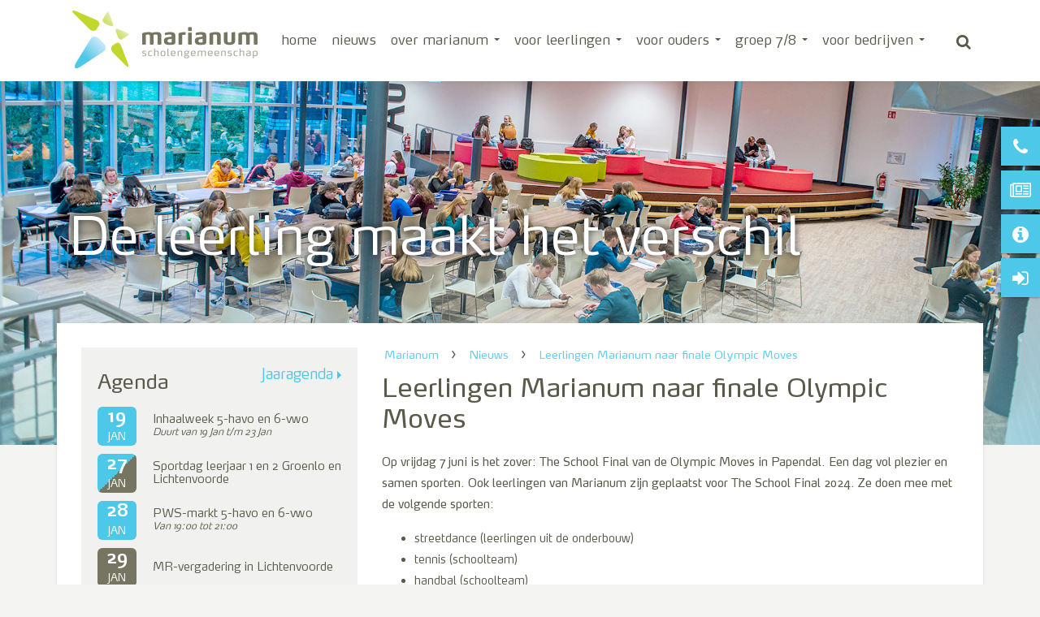

--- FILE ---
content_type: text/html; charset=UTF-8
request_url: https://marianum.nl/geen-categorie/leerlingen-marianum-naar-finale-olympic-moves/
body_size: 9470
content:
<!DOCTYPE html>
<html lang="nl">
<head>
    <meta http-equiv="content-type" content="text/html; charset=UTF-8"/>
    <meta name="description" content="Scholengemeenschap"/>
    <meta http-equiv="X-UA-Compatible" content="IE=edge"/>
    <meta name="viewport" content="width=device-width, initial-scale=1"/>

    <link rel="apple-touch-icon" sizes="180x180" href="/apple-touch-icon.png">
    <link rel="icon" type="image/png" sizes="32x32" href="/favicon-32x32.png">
    <link rel="icon" type="image/png" sizes="16x16" href="/favicon-16x16.png">
    <link rel="manifest" href="/manifest.json">

    <link rel="stylesheet" href="https://marianum.nl/wp/wp-includes/css/dist/block-library/style.min.css" media="all" type="text/css"/><link rel="stylesheet" href="/app/plugins/events-manager/includes/css/events_manager.css" media="all" type="text/css"/><link rel="stylesheet" href="/app/themes/marianum-2020/dist/vendors.css?v=1768740743" media="all" type="text/css"/><link rel="stylesheet" href="/app/themes/marianum-2020/dist/theme.css?v=1768740743" media="all" type="text/css"/><script defer type="text/javascript" src="https://marianum.nl/wp/wp-includes/js/jquery/jquery.min.js"></script><script defer type="text/javascript" src="https://marianum.nl/wp/wp-includes/js/jquery/ui/core.min.js"></script><script defer type="text/javascript" src="https://marianum.nl/wp/wp-includes/js/jquery/ui/mouse.min.js"></script><script defer type="text/javascript" src="https://marianum.nl/wp/wp-includes/js/jquery/ui/sortable.min.js"></script><script defer type="text/javascript" src="https://marianum.nl/wp/wp-includes/js/jquery/ui/datepicker.min.js"></script><script defer type="text/javascript" src="https://marianum.nl/wp/wp-includes/js/jquery/ui/menu.min.js"></script><script defer type="text/javascript" src="https://marianum.nl/wp/wp-includes/js/dist/vendor/wp-polyfill.min.js"></script><script defer type="text/javascript" src="https://marianum.nl/wp/wp-includes/js/dist/dom-ready.min.js"></script><script defer type="text/javascript" src="https://marianum.nl/wp/wp-includes/js/dist/i18n.min.js"></script><script defer type="text/javascript" src="https://marianum.nl/wp/wp-includes/js/dist/a11y.min.js"></script><script type='text/javascript' id='jquery-ui-autocomplete-js-extra'>
/* <![CDATA[ */
var uiAutocompleteL10n = {"noResults":"Niets gevonden.","oneResult":"1 resultaat gevonden. Gebruik de pijltoetsen omhoog en omlaag om te navigeren.","manyResults":"%d resultaten gevonden. Gebruik de pijltoetsen omhoog en omlaag om te navigeren.","itemSelected":"Item geselecteerd."};
/* ]]> */
</script>
<script defer type="text/javascript" src="https://marianum.nl/wp/wp-includes/js/jquery/ui/autocomplete.min.js"></script><script defer type="text/javascript" src="https://marianum.nl/wp/wp-includes/js/jquery/ui/resizable.min.js"></script><script defer type="text/javascript" src="https://marianum.nl/wp/wp-includes/js/jquery/ui/draggable.min.js"></script><script defer type="text/javascript" src="https://marianum.nl/wp/wp-includes/js/jquery/ui/controlgroup.min.js"></script><script defer type="text/javascript" src="https://marianum.nl/wp/wp-includes/js/jquery/ui/checkboxradio.min.js"></script><script defer type="text/javascript" src="https://marianum.nl/wp/wp-includes/js/jquery/ui/button.min.js"></script><script defer type="text/javascript" src="https://marianum.nl/wp/wp-includes/js/jquery/ui/dialog.min.js"></script><script type='text/javascript' id='events-manager-js-extra'>
/* <![CDATA[ */
var EM = {"ajaxurl":"https:\/\/marianum.nl\/wp\/wp-admin\/admin-ajax.php","locationajaxurl":"https:\/\/marianum.nl\/wp\/wp-admin\/admin-ajax.php?action=locations_search","firstDay":"1","locale":"nl","dateFormat":"dd\/mm\/yy","ui_css":"\/app\/plugins\/events-manager\/includes\/css\/jquery-ui.min.css","show24hours":"1","is_ssl":"1","txt_search":"Zoeken","txt_searching":"Bezig met zoeken...","txt_loading":"Bezig met laden..."};
/* ]]> */
</script>
<script defer type="text/javascript" src="/app/plugins/events-manager/includes/js/events-manager.js"></script><title>Leerlingen Marianum naar finale Olympic Moves &ndash; Marianum &ndash; Scholengemeenschap</title>	<link rel="canonical" href="https://marianum.nl/geen-categorie/leerlingen-marianum-naar-finale-olympic-moves/"/>
	<link rel="alternate" type="application/json+oembed" href="https://marianum.nl/api/oembed/1.0/embed?url=https%3A%2F%2Fmarianum.nl%2Fgeen-categorie%2Fleerlingen-marianum-naar-finale-olympic-moves%2F"/>
	<link rel="alternate" type="text/xml+oembed" href="https://marianum.nl/api/oembed/1.0/embed?url=https%3A%2F%2Fmarianum.nl%2Fgeen-categorie%2Fleerlingen-marianum-naar-finale-olympic-moves%2F&#038;format=xml"/>
	<link rel="shortlink" href="https://marianum.nl/?p=16686"/>
<noscript class="ninja-forms-noscript-message">
    Kennisgeving: Voor dit product is een JavaScript vereist.</noscript><div id="nf-form-23-cont" class="nf-form-cont" aria-live="polite" aria-labelledby="nf-form-title-23" aria-describedby="nf-form-errors-23" role="form">

    <div class="nf-loading-spinner"></div>

</div>
        <!-- TODO: Move to Template File. -->
        <script>var formDisplay=1;var nfForms=nfForms||[];var form=[];form.id='23';form.settings={"objectType":"Form Setting","editActive":true,"title":"Preloader","show_title":0,"allow_public_link":0,"embed_form":"","clear_complete":1,"hide_complete":1,"default_label_pos":"above","wrapper_class":"","element_class":"","key":"","add_submit":0,"changeEmailErrorMsg":"Voer een geldig e-mailadres in!","changeDateErrorMsg":"Vul een geldige datum in!","confirmFieldErrorMsg":"Deze velden moeten overeenkomen","fieldNumberNumMinError":"Fout met minimumaantal","fieldNumberNumMaxError":"Fout met maximumaantal","fieldNumberIncrementBy":"Toenemen met ","formErrorsCorrectErrors":"Corrigeer de fouten voordat je dit formulier indient.","validateRequiredField":"Dit is een verplicht veld.","honeypotHoneypotError":"Honeypot-fout","fieldsMarkedRequired":"Velden die gemarkeerd zijn met een <span class=\"ninja-forms-req-symbol\">*<\/span> zijn verplichte velden.","currency":"","repeatable_fieldsets":"","unique_field_error":"Een formulier met deze waarde bestaat al.","logged_in":false,"not_logged_in_msg":"","sub_limit_msg":"Het formulier heeft zijn inzendingen-limiet bereikt.","calculations":[],"conditions":[],"formContentData":["html_1679048831044"],"drawerDisabled":false,"ninjaForms":"Ninja Forms","fieldTextareaRTEInsertLink":"Koppeling invoegen","fieldTextareaRTEInsertMedia":"Media invoegen","fieldTextareaRTESelectAFile":"Selecteer een bestand","formHoneypot":"Als je een persoon bent die dit veld ziet, laat je het leeg.","fileUploadOldCodeFileUploadInProgress":"Bestand wordt ge\u00fcpload.","fileUploadOldCodeFileUpload":"BESTANDSUPLOAD","currencySymbol":"&euro;","thousands_sep":".","decimal_point":",","siteLocale":"nl_NL","dateFormat":"m\/d\/Y","startOfWeek":"1","of":"van","previousMonth":"Vorige maand","nextMonth":"Volgende maand","months":["Januari","Februari","Maart","April","Mei","Juni","Juli","Augustus","September","Oktober","November","December"],"monthsShort":["Jan","Feb","Mrt","Apr","Mei","Jun","Jul","Aug","Sep","Okt","Nov","Dec"],"weekdays":["Zondag","Maandag","Dinsdag","Woensdag","Donderdag","Vrijdag","Zaterdag"],"weekdaysShort":["Zon","Maa","Din","Woe","Don","Vri","Zat"],"weekdaysMin":["Zo","Ma","Di","Wo","Do","Vr","Za"],"currency_symbol":"","beforeForm":"","beforeFields":"","afterFields":"","afterForm":""};form.fields=[{"objectType":"Field","objectDomain":"fields","editActive":false,"order":1,"idAttribute":"id","type":"html","label":"HTML","default":"<p><br><\/p>","container_class":"","element_class":"","key":"html_1679048831044","drawerDisabled":false,"id":151,"beforeField":"","afterField":"","value":"<p><br><\/p>","label_pos":"above","parentType":"html","element_templates":["html","input"],"old_classname":"","wrap_template":"wrap"}];nfForms.push(form);</script>
        
</head>
<body class="single single-post postid-16686 single-format-standard">

<nav class="quick-nav">
    <a class="item not-in-view" href="tel:0544 47 70 70">
        <div class="item-box"><i class="fa fa-phone" aria-hidden="true"></i></div>
        <div class="item-caption">0544-477070</div>
    </a>
    <a class="item not-in-view" href="https://marianum.nl/nieuws">
        <div class="item-box"><i class="fa fa-newspaper-o" aria-hidden="true"></i></div>
        <div class="item-caption">Nieuws</div>
    </a>
    <a class="item not-in-view" href="https://marianum.nl/schoolgids">
        <div class="item-box"><i class="fa fa-info-circle" aria-hidden="true"></i></div>
        <div class="item-caption">Schoolgids</div>
    </a>
    <a class="item not-in-view" data-toggle="modal" data-target="#direct-login">
        <div class="item-box"><i class="fa fa-sign-in" aria-hidden="true"></i></div>
        <div class="item-caption">Direct inloggen</div>
    </a>
</nav>

<nav id="main-menu" class="navbar navbar-expand-lg navbar-fixed-top">
    <div class="container position-relative">
        <button class="navbar-toggler" type="button" data-toggle="collapse" data-target="#mainMenuNav" aria-controls="mainMenuNav" aria-expanded="false" aria-label="Toggle navigation">
            <i class="fa fa-bars"></i>
        </button>

        <a class="navbar-brand" href="/">
            <img alt="Marianum" src="/app/themes/marianum-2020/resource/image/marianum-logo.png"/>
        </a>

        <div class="collapse navbar-collapse" id="mainMenuNav">
            <ul id="main-menu-navbar" class="menu navbar-nav mr-auto">

                                    <li class="menu-item nav-item inactive standalone">
                        <a class="nav-link standalone-label" href="https://marianum.nl/">Home</a>

                                            </li>
                                    <li class="menu-item nav-item inactive standalone">
                        <a class="nav-link standalone-label" href="/nieuws/">Nieuws</a>

                                            </li>
                                    <li class="menu-item nav-item inactive dropdown">
                        <a class="nav-link dropdown-toggle" href="https://marianum.nl/over-marianum/">Over Marianum</a>

                                                    <ul class="dropdown-nav">
                                                                    <li class="dropdown-nav-item">
                                        <a href="https://marianum.nl/over-marianum/onze-naam/" class="nav-link">Onze naam</a>
                                    </li>
                                                                    <li class="dropdown-nav-item">
                                        <a href="https://marianum.nl/over-marianum/organisatie-van-de-school/" class="nav-link">Organisatie van de school</a>
                                    </li>
                                                                    <li class="dropdown-nav-item">
                                        <a href="https://marianum.nl/over-marianum/ons-onderwijs/" class="nav-link">Ons onderwijs</a>
                                    </li>
                                                                    <li class="dropdown-nav-item">
                                        <a href="https://marianum.nl/over-marianum/wie-zijn-wij/" class="nav-link">Wie zijn wij?</a>
                                    </li>
                                                                    <li class="dropdown-nav-item">
                                        <a href="https://marianum.nl/over-marianum/stichting-carmelcollege/" class="nav-link">Stichting Carmelcollege</a>
                                    </li>
                                                                    <li class="dropdown-nav-item">
                                        <a href="https://marianum.nl/over-marianum/werken-bij-marianum/" class="nav-link">Werken bij Marianum</a>
                                    </li>
                                                            </ul>
                                            </li>
                                    <li class="menu-item nav-item inactive dropdown">
                        <a class="nav-link dropdown-toggle" href="https://marianum.nl/leerlingen/">Voor leerlingen</a>

                                                    <ul class="dropdown-nav">
                                                                    <li class="dropdown-nav-item">
                                        <a href="https://marianum.nl/leerlingen/rooster/" class="nav-link">Rooster</a>
                                    </li>
                                                                    <li class="dropdown-nav-item">
                                        <a href="https://marianum.nl/leerlingen/lestijden/" class="nav-link">Lestijden</a>
                                    </li>
                                                                    <li class="dropdown-nav-item">
                                        <a href="https://marianum.nl/wat-heb-je-nodig-tijdens-een-schoolweek/" class="nav-link">Wat heb je nodig tijdens jouw schoolweek?</a>
                                    </li>
                                                                    <li class="dropdown-nav-item">
                                        <a href="https://marianum.nl/leerlingportaal/" class="nav-link">Leerlingportaal</a>
                                    </li>
                                                                    <li class="dropdown-nav-item">
                                        <a href="https://marianum.nl/leerlingen/onderwijsportaal/" class="nav-link">Onderwijsportaal - Somtoday</a>
                                    </li>
                                                                    <li class="dropdown-nav-item">
                                        <a href="https://marianum.nl/vakanties-en-vrije-dagen-2025-2026/" class="nav-link">Vakanties en vrije dagen</a>
                                    </li>
                                                                    <li class="dropdown-nav-item">
                                        <a href="https://marianum.nl/leerlingen/examens/" class="nav-link">Examens</a>
                                    </li>
                                                                    <li class="dropdown-nav-item">
                                        <a href="https://marianum.nl/de-decaan-voor-je-loopbaan/" class="nav-link">De decaan voor je loopbaan</a>
                                    </li>
                                                                    <li class="dropdown-nav-item">
                                        <a href="https://marianum.nl/leerlingen/meldpunt-marianum/" class="nav-link">Meldpunt voor leerlingen</a>
                                    </li>
                                                                    <li class="dropdown-nav-item">
                                        <a href="https://marianum.nl/leerlingen/de-huiskamer/" class="nav-link">De Huiskamer</a>
                                    </li>
                                                                    <li class="dropdown-nav-item">
                                        <a href="https://marianum.nl/gsa-netwerk-voor-leerlingen/" class="nav-link">GSA Netwerk leerlingen</a>
                                    </li>
                                                                    <li class="dropdown-nav-item">
                                        <a href="https://marianum.nl/medezeggenschapsraad-leerlingen/" class="nav-link">Meedenken en meepraten</a>
                                    </li>
                                                            </ul>
                                            </li>
                                    <li class="menu-item nav-item inactive dropdown">
                        <a class="nav-link dropdown-toggle" href="https://marianum.nl/ouders/">Voor ouders</a>

                                                    <ul class="dropdown-nav">
                                                                    <li class="dropdown-nav-item">
                                        <a href="https://marianum.nl/ouders/aan-en-afwezigheid/" class="nav-link">Ziek of afwezig?</a>
                                    </li>
                                                                    <li class="dropdown-nav-item">
                                        <a href="https://marianum.nl/ouders/passend-onderwijs/" class="nav-link">Passend Onderwijs</a>
                                    </li>
                                                                    <li class="dropdown-nav-item">
                                        <a href="https://marianum.nl/ouders/contact-met-ouders/" class="nav-link">Contact met ouders</a>
                                    </li>
                                                                    <li class="dropdown-nav-item">
                                        <a href="https://marianum.nl/ouders/schoolkosten/" class="nav-link">Schoolkosten</a>
                                    </li>
                                                                    <li class="dropdown-nav-item">
                                        <a href="https://marianum.nl/ouders/somtoday/" class="nav-link">SOMtoday</a>
                                    </li>
                                                                    <li class="dropdown-nav-item">
                                        <a href="https://marianum.nl/leerlingen/vakanties-en-vrije-dagen-2025-2026/" class="nav-link">Vakanties en vrije dagen</a>
                                    </li>
                                                                    <li class="dropdown-nav-item">
                                        <a href="https://marianum.nl/ouders/rapporten-en-bevordering/" class="nav-link">Rapporten en bevordering</a>
                                    </li>
                                                                    <li class="dropdown-nav-item">
                                        <a href="https://marianum.nl/programma-van-toetsing-en-afsluiting/" class="nav-link">Examen-Programma van Toetsing en Afsluiting (PTA)</a>
                                    </li>
                                                                    <li class="dropdown-nav-item">
                                        <a href="https://marianum.nl/ouders/resultaten/" class="nav-link">Resultaten</a>
                                    </li>
                                                                    <li class="dropdown-nav-item">
                                        <a href="https://marianum.nl/ouders/avondakademie/" class="nav-link">Avondakademie 2025-2026</a>
                                    </li>
                                                                    <li class="dropdown-nav-item">
                                        <a href="https://marianum.nl/gsa-netwerk-marianum/" class="nav-link">GSA-Netwerk Marianum</a>
                                    </li>
                                                                    <li class="dropdown-nav-item">
                                        <a href="https://marianum.nl/medezeggenschapsraad-ouders/" class="nav-link">Medezeggenschapsraad Marianum ouders</a>
                                    </li>
                                                                    <li class="dropdown-nav-item">
                                        <a href="https://marianum.nl/ouders/sporttalent/" class="nav-link">Sporttalent</a>
                                    </li>
                                                                    <li class="dropdown-nav-item">
                                        <a href="https://marianum.nl/ouders/verzuimprotocol/" class="nav-link">Verzuimprotocol</a>
                                    </li>
                                                            </ul>
                                            </li>
                                    <li class="menu-item nav-item inactive dropdown">
                        <a class="nav-link dropdown-toggle" href="https://marianum.nl/groep-78/">Groep 7/8</a>

                                                    <ul class="dropdown-nav">
                                                                    <li class="dropdown-nav-item">
                                        <a href="https://marianum.nl/groep-78/naar-het-voortgezet-onderwijs/" class="nav-link">Naar het voortgezet onderwijs</a>
                                    </li>
                                                                    <li class="dropdown-nav-item">
                                        <a href="https://marianum.nl/groep-78/wat-kies-jij/" class="nav-link">Wat kies jij?</a>
                                    </li>
                                                                    <li class="dropdown-nav-item">
                                        <a href="https://marianum.nl/groep-78/hoe-ziet-de-school-eruit/" class="nav-link">Hoe ziet de school eruit?</a>
                                    </li>
                                                                    <li class="dropdown-nav-item">
                                        <a href="https://marianum.nl/groep-78/hoe-meld-ik-me-aan/" class="nav-link">Hoe meld ik me aan?</a>
                                    </li>
                                                                    <li class="dropdown-nav-item">
                                        <a href="https://marianum.nl/groep-78/belangrijke-data/" class="nav-link">Belangrijke data</a>
                                    </li>
                                                                    <li class="dropdown-nav-item">
                                        <a href="https://marianum.nl/groep-78/veelgestelde-vragen/" class="nav-link">Veelgestelde vragen</a>
                                    </li>
                                                                    <li class="dropdown-nav-item">
                                        <a href="https://marianum.nl/brochures/" class="nav-link">Brochures</a>
                                    </li>
                                                            </ul>
                                            </li>
                                    <li class="menu-item nav-item inactive dropdown">
                        <a class="nav-link dropdown-toggle" href="https://marianum.nl/voor-bedrijven/">Voor bedrijven</a>

                                                    <ul class="dropdown-nav">
                                                                    <li class="dropdown-nav-item">
                                        <a href="https://marianum.nl/bedrijfsadvies-of-onderzoek/" class="nav-link">Bedrijfsadvies of -onderzoek</a>
                                    </li>
                                                                    <li class="dropdown-nav-item">
                                        <a href="https://marianum.nl/maatschappelijke-stages/" class="nav-link">Maatschappelijke stage</a>
                                    </li>
                                                            </ul>
                                            </li>
                            </ul>
            <a href="#" id="search-button" data-toggle="modal" data-target="#search-dialog">
                <i class="fa fa-search"></i>
            </a>
        </div>

    </div>
</nav>

<div id="slider">
    <div id="homepage-slider" class="carousel slide carousel-fade" data-interval="10000" data-ride="carousel">
        <div class="carousel-inner">
                <div class="carousel-item active" style="background-image: url(/app/uploads/2020/11/header_aula.jpg)">
                    <div class="container">
                        <div class="slider-caption">
                            De leerling maakt het verschil
                        </div>
                    </div>
                </div>
                <div class="carousel-item " style="background-image: url(/app/uploads/2020/11/header_techniek.jpg)">
                    <div class="container">
                        <div class="slider-caption">
                            Leerlingen helpen elkaar onderling
                        </div>
                    </div>
                </div>
                <div class="carousel-item " style="background-image: url(/app/uploads/2020/11/header_tweemeidenlachend.jpg)">
                    <div class="container">
                        <div class="slider-caption">
                            Nieuwe vriendschappen
                        </div>
                    </div>
                </div>
        </div>
    </div>
</div>


<div id="content" class="container">
    <div class="row">
        <div class="col-12 col-lg-8 order-lg-1">
            <div id="content-breadcrumbs">
                <ol class="breadcrumbs" itemscope itemtype="http://schema.org/BreadcrumbList"><li class="breadcrumb breadcrumb-home breadcrumb-fake" itemprop="itemListElement" itemscope itemtype="http://schema.org/ListItem"><a href="https://marianum.nl" itemprop="item"><span itemprop="name">Marianum</span><span itemprop="position" content="1"></span></a></li><li class="breadcrumb breadcrumb-fake" itemprop="itemListElement" itemscope itemtype="http://schema.org/ListItem"><a href="https://marianum.nl/actueel/nieuws" itemprop="item"><span itemprop="name">Nieuws</span><span itemprop="position" content="2"></span></a></li><li class="breadcrumb breadcrumb-current breadcrumb-post" itemprop="itemListElement" itemscope itemtype="http://schema.org/ListItem"><a href="https://marianum.nl/geen-categorie/leerlingen-marianum-naar-finale-olympic-moves/" itemprop="item"><span itemprop="name">Leerlingen Marianum naar finale Olympic Moves</span><span itemprop="position" content="3"></span></a></li></ol>
            </div>

            <h1>Leerlingen Marianum naar finale Olympic Moves</h1>

            
            
<p><strong>Op vrijdag 7 juni is het zover: The School Final van de Olympic Moves in Papendal.&nbsp;Een dag vol plezier en samen sporten. Ook leerlingen van Marianum zijn geplaatst voor The School Final 2024. Ze doen mee met de volgende sporten:</strong></p>



<ul><li>streetdance (leerlingen uit de onderbouw)</li><li>tennis (schoolteam)</li><li>handbal (schoolteam)</li><li>trampoline (showteam en springteam) </li></ul>



<p>Wij wensen alle leerlingen heel veel succes!</p>



<p><strong>Alvast meer weten over The School Final? <br></strong>Hieronder vind je het voorlopige programma (laatste updates zijn op <a href="https://www.kvlo.nl/olympicmoves/the-school-final/default.aspx?fbclid=IwZXh0bgNhZW0CMTAAAR3vXDB8nlDmiC8prKQvvYvwM1QXH4LHZWWxEy2cMWIjMYdtfGOeEOlR6rE_aem_AWrr18r0M_ScmN1yNcQF360nK7IpT2StJlPPiq_kEYwLcEwR28wjMhbKmqV1GEWC8kIt44Y6OKx62E9EMKGq17Ur">de website</a> van Olympic Moves te bekijken). </p>



<p><strong>Voorlopig programm​a</strong><br>08:15 – 09:30&nbsp; Aankomst op Papendal  &nbsp;<br>09:15 – 09:45&nbsp; Gezamenlijke opening&nbsp;<br>09:45 – 10:45 &nbsp;Naar de sportlocatie* &nbsp;<br>11:00 – 16:00 &nbsp;Wedstrijden &nbsp;<br>16:00 – 16:15 &nbsp;Afronding en prijsuitreiking  &nbsp;<br>16.15 – 16.30 &nbsp;Terug naar het evenemententerrein (Papendal) &nbsp;<br>16.30 – 17:15 &nbsp;Gezamenlijke afsluiting door Juvat Westendorp en Olympic Moves DJ Admin  &nbsp;<br>17:15&nbsp;&nbsp;&nbsp;&nbsp;&nbsp;&nbsp;&nbsp;&nbsp;&nbsp;&nbsp;&nbsp;&nbsp;&nbsp;&nbsp;&nbsp;&nbsp; Einde Olympic Moves The School Final 2024 &nbsp;</p>



<p> *<em>Let op: het vertrek naar de sportlocaties wordt in tijdsloten georganiseerd. De presentator geeft aan welke sporten in welke tijdzone vertrekt. Iedereen is ruim op tijd op de locatie.</em> &nbsp;</p>



<p><strong>Sportlocaties</strong></p>



<p><strong>​</strong>​<img src="https://www.kvlo.nl/olympicmoves/sporten/Scherm%C2%ADafbeelding%202024-04-23%20om%2010.44.21.jpg" alt="Scherm­afbeelding 2024-04-23 om 10.44.21.jpg"></p>


            
                                                            
                <div data-photoswipe>
                    <a href="/app/uploads/2018/09/olympic-moves-604-604-338-31fbbd07.rendition.598.336.jpeg" class="photo-link" data-width="598" data-height="336" data-medium-url="/app/uploads/2018/09/olympic-moves-604-604-338-31fbbd07.rendition.598.336.jpeg" data-large-url="https://marianum.nl/app/uploads/2018/09/olympic-moves-604-604-338-31fbbd07.rendition.598.336.jpeg">
                        <img src="https://marianum.nl/app/uploads/2018/09/olympic-moves-604-604-338-31fbbd07.rendition.598.336.jpeg" alt="Leerlingen Marianum naar finale Olympic Moves" style="max-width:100%; margin-bottom:30px;"/>
                    </a>
                </div>
            
                            <div class="text-xs-center">
                    <nav>
                        <ul class="pagination" style="display: flex; flex-flow: row; justify-content: space-between margin-top: 36px;">

                                                            <li class="page-item flex-grow-1 flex-shrink-1" style="flex: 1 1 0;">
                                    <a class="page-link previous" href="https://marianum.nl/geen-categorie/carmelbrede-ict-storing-systeemfout/">Update Carmelbrede ICT-storing</a>
                                </li>
                            
                                                            <li class="page-item flex-grow-1 flex-shrink-1" style="flex: 1 1 0;">
                                    <a class="page-link next" href="https://marianum.nl/geen-categorie/ouderavond-nov-25-profielkeuze/">Ouderavond Nov &#8217;25 profielkeuze</a>
                                </li>
                            
                        </ul>
                    </nav>
                </div>
                    </div>

        <div class="col-12 col-lg-4">
            <div id="sidebar">

    
    
        
<div id="calendar" >
    <a id="full-calendar" href="https://marianum.nl/jaaragenda">Jaaragenda</a>
    <h3>Agenda</h3>

            
        <a class="calendar-link" href="https://marianum.nl/jaaragenda/inhaalweek-5-havo-en-6-vwo/">
            <div class="calendar-item">
                <div class="calendar-item-content-left">
                    <div class="calendar-item-square square-groenlo">
                        <div class="date-day">19</div>
                        <div class="date-month">Jan</div>
                    </div>
                </div>
                <div class="calendar-item-content">
                    Inhaalweek 5-havo en 6-vwo

                                            <span class="calendar-item-content-sub">
                            Duurt van 19 Jan t/m 23 Jan
                        </span>
                    
                                    </div>
            </div>
        </a>

            
        <a class="calendar-link" href="https://marianum.nl/jaaragenda/sportdag-leerjaar-1-en-2-groenlo-en-lichtenvoorde-2/">
            <div class="calendar-item">
                <div class="calendar-item-content-left">
                    <div class="calendar-item-square square-both">
                        <div class="date-day">27</div>
                        <div class="date-month">Jan</div>
                    </div>
                </div>
                <div class="calendar-item-content">
                    Sportdag leerjaar 1 en 2 Groenlo en Lichtenvoorde

                    
                                    </div>
            </div>
        </a>

            
        <a class="calendar-link" href="https://marianum.nl/jaaragenda/pws-markt-5-havo-en-6-vwo/">
            <div class="calendar-item">
                <div class="calendar-item-content-left">
                    <div class="calendar-item-square square-groenlo">
                        <div class="date-day">28</div>
                        <div class="date-month">Jan</div>
                    </div>
                </div>
                <div class="calendar-item-content">
                    PWS-markt 5-havo en 6-vwo

                    
                                            <span class="calendar-item-content-sub">
                            Van 19:00 tot 21:00
                        </span>
                                    </div>
            </div>
        </a>

            
        <a class="calendar-link" href="https://marianum.nl/jaaragenda/mr-vergadering-in-lichtenvoorde-11/">
            <div class="calendar-item">
                <div class="calendar-item-content-left">
                    <div class="calendar-item-square square-lichtenvoorde">
                        <div class="date-day">29</div>
                        <div class="date-month">Jan</div>
                    </div>
                </div>
                <div class="calendar-item-content">
                    MR-vergadering in Lichtenvoorde

                    
                                    </div>
            </div>
        </a>

            
        <a class="calendar-link" href="https://marianum.nl/jaaragenda/start-periode-2-2/">
            <div class="calendar-item">
                <div class="calendar-item-content-left">
                    <div class="calendar-item-square square-both">
                        <div class="date-day">02</div>
                        <div class="date-month">Feb</div>
                    </div>
                </div>
                <div class="calendar-item-content">
                    Start periode 2

                    
                                    </div>
            </div>
        </a>

    
    <div id="calendar-legend">
        <div class="calendar-legend-item">
            <div class="calendar-legend-square square-groenlo"></div>
            Groenlo
        </div>
        <div class="calendar-legend-item">
            <div class="calendar-legend-square square-lichtenvoorde"></div>
            Lichtenvoorde
        </div>
        <div class="calendar-legend-item">
            <div class="calendar-legend-square square-both"></div>
            Beide
        </div>
    </div>
</div>


    
    
    
    <div id="quicklinks" >
        <div id="goto">
            <h3>Ga direct naar:</h3>
            <a href="https://marianum.nl/schoolgids">Onze schoolgids</a>
            <a href="https://marianum.nl/presentaties">Online presentaties - films</a>
            <a href="https://marianum.nl/over-marianum/ons-onderwijs">Ons onderwijs</a>
            <a href="https://marianum.nl/leerlingen/vakanties-en-vrije-dagen">Vakanties en vrije dagen</a>
            <a href="https://marianum.nl/groep-78/belangrijke-data">Belangrijke data groep 7/8</a>
        </div>
    </div>
</div>

        </div>
    </div>

</div>


    <div class="pswp" tabindex="-1" role="dialog" aria-hidden="true">
        <div class="pswp__bg"></div>
        <div class="pswp__scroll-wrap">
            <div class="pswp__container">
                <div class="pswp__item"></div>
                <div class="pswp__item"></div>
                <div class="pswp__item"></div>
            </div>

            <div class="pswp__ui pswp__ui--hidden">
                <div class="pswp__top-bar">
                    <div class="pswp__counter d-none"></div>
                    <button class="pswp__button pswp__button--close" title="Close (Esc)"></button>
                                        <button class="pswp__button pswp__button--fs" title="Toggle fullscreen"></button>
                    
                    <div class="pswp__preloader">
                        <div class="pswp__preloader__icn">
                            <div class="pswp__preloader__cut">
                                <div class="pswp__preloader__donut"></div>
                            </div>
                        </div>
                    </div>
                </div>

                <div class="pswp__share-modal pswp__share-modal--hidden pswp__single-tap">
                    <div class="pswp__share-tooltip"></div>
                </div>

                <button class="pswp__button pswp__button--arrow--left" title="Previous (arrow left)"></button>
                <button class="pswp__button pswp__button--arrow--right" title="Next (arrow right)"></button>

                <div class="pswp__caption">
                    <div class="pswp__caption__center"></div>
                </div>
            </div>
        </div>
    </div>

<div id="footer">
    <div class="container">
                    <ul id="footer-menu" class="menu">
                                    <li class="menu-item nav-item">
                        <a href="https://marianum.nl/" class="nav-link p-0">Home</a>
                    </li>
                                    <li class="menu-item nav-item">
                        <a href="https://marianum.nl/over-marianum/" class="nav-link p-0">Over Marianum</a>
                    </li>
                                    <li class="menu-item nav-item">
                        <a href="https://marianum.nl/leerlingen/" class="nav-link p-0">Voor leerlingen</a>
                    </li>
                                    <li class="menu-item nav-item">
                        <a href="https://marianum.nl/ouders/" class="nav-link p-0">Voor ouders</a>
                    </li>
                                    <li class="menu-item nav-item">
                        <a href="https://marianum.nl/groep-78/" class="nav-link p-0">Groep 7/8</a>
                    </li>
                                    <li class="menu-item nav-item">
                        <a href="https://marianum.nl/disclaimer/" class="nav-link p-0">Disclaimer</a>
                    </li>
                                    <li class="menu-item nav-item">
                        <a href="https://marianum.nl/over-marianum/adresgegevens/" class="nav-link p-0">Adresgegevens</a>
                    </li>
                            </ul>
        
        <div id="footer-address">
            Postbus 35 &nbsp;7140 AA Groenlo &nbsp;&nbsp;|&nbsp;&nbsp; <i class="fa fa-phone neg-vertical-align"></i> 0544-477070 &nbsp;&nbsp;|&nbsp;&nbsp; <i class="fa fa-envelope"></i> <a href="mailto:info@marianum.nl">info@marianum.nl</a>
        </div>
    </div>
</div>

<div class="modal fade" id="direct-login" tabindex="-1" role="dialog" aria-labelledby="directLogin">
    <div class="modal-dialog modal-sm" role="document">
        <div class="modal-content">
            <div class="modal-header">
                <button type="button" class="close" data-dismiss="modal" aria-label="Close"><span aria-hidden="true">&times;</span></button>
                <h4 class="modal-title" id="directLogin">Direct inloggen</h4>
            </div>
            <div class="modal-body">
				<a href="https://mijn.marianum.nl" target="_blank" class="marianum-button-blue marianum-button-width marianum-button-margin">Mijn Marianum</a>
                <a href="https://elo.somtoday.nl" target="_blank" class="marianum-button-blue marianum-button-width marianum-button-margin">SOMtoday</a>
                <a href="https://marianum.zportal.nl/api/v2/oauth" target="_blank" class="marianum-button-blue marianum-button-width marianum-button-margin">Roosters</a>
                <a href="https://portal.office.com/" target="_blank" class="marianum-button-blue marianum-button-width marianum-button-margin">Office 365<br>(o.a. E-mail, Onedrive, Word)</a>
            </div>
            <div class="modal-footer">
                <button type="button" class="btn btn-default marianum-button-green" data-dismiss="modal">Sluiten</button>
            </div>
        </div>
    </div>
</div>

<form role="search" method="get" id="searchform" class="searchform" action="https://marianum.nl">
    <div class="modal fade" id="search-dialog" tabindex="-1" role="dialog" aria-labelledby="directLogin">
        <div class="modal-dialog" role="document">
            <div class="modal-content">
                <div class="modal-header">
                    <button type="button" class="close" data-dismiss="modal" aria-label="Close"><span aria-hidden="true">&times;</span></button>
                    <h4 class="modal-title" id="directLogin">Zoeken</h4>
                </div>
                <div class="modal-body">
                    <input type="text" value="" placeholder="Typ uw zoekopdracht" name="s" id="s"/>
                </div>
                <div class="modal-footer">
                    <input type="submit" id="searchsubmit" class="marianum-button-green" value="Zoeken"/>
                    <button type="button" class="btn btn-default marianum-button-green" data-dismiss="modal">Sluiten</button>
                </div>
            </div>
        </div>
    </div>
</form>


<link rel="stylesheet" href="https://marianum.nl/wp/wp-includes/css/dashicons.min.css" media="all" type="text/css"/><link rel="stylesheet" href="/app/plugins/ninja-forms/assets/css/display-structure.css" media="all" type="text/css"/><script defer type="text/javascript" src="/app/themes/marianum-2020/dist/vendors.js?v=1768740743"></script><script defer type="text/javascript" src="/app/themes/marianum-2020/dist/theme.js?v=1768740743"></script><script defer type="text/javascript" src="https://marianum.nl/wp/wp-includes/js/underscore.min.js"></script><script defer type="text/javascript" src="https://marianum.nl/wp/wp-includes/js/backbone.min.js"></script><script defer type="text/javascript" src="/app/plugins/ninja-forms/assets/js/min/front-end-deps.js"></script><script type='text/javascript' id='nf-front-end-js-extra'>
/* <![CDATA[ */
var nfi18n = {"ninjaForms":"Ninja Forms","changeEmailErrorMsg":"Voer een geldig e-mailadres in!","changeDateErrorMsg":"Vul een geldige datum in!","confirmFieldErrorMsg":"Deze velden moeten overeenkomen","fieldNumberNumMinError":"Fout met minimumaantal","fieldNumberNumMaxError":"Fout met maximumaantal","fieldNumberIncrementBy":"Toenemen met ","fieldTextareaRTEInsertLink":"Koppeling invoegen","fieldTextareaRTEInsertMedia":"Media invoegen","fieldTextareaRTESelectAFile":"Selecteer een bestand","formErrorsCorrectErrors":"Corrigeer de fouten voordat je dit formulier indient.","formHoneypot":"Als je een persoon bent die dit veld ziet, laat je het leeg.","validateRequiredField":"Dit is een verplicht veld.","honeypotHoneypotError":"Honeypot-fout","fileUploadOldCodeFileUploadInProgress":"Bestand wordt ge\u00fcpload.","fileUploadOldCodeFileUpload":"BESTANDSUPLOAD","currencySymbol":"\u20ac","fieldsMarkedRequired":"Velden die gemarkeerd zijn met een <span class=\"ninja-forms-req-symbol\">*<\/span> zijn verplichte velden.","thousands_sep":".","decimal_point":",","siteLocale":"nl_NL","dateFormat":"m\/d\/Y","startOfWeek":"1","of":"van","previousMonth":"Vorige maand","nextMonth":"Volgende maand","months":["Januari","Februari","Maart","April","Mei","Juni","Juli","Augustus","September","Oktober","November","December"],"monthsShort":["Jan","Feb","Mrt","Apr","Mei","Jun","Jul","Aug","Sep","Okt","Nov","Dec"],"weekdays":["Zondag","Maandag","Dinsdag","Woensdag","Donderdag","Vrijdag","Zaterdag"],"weekdaysShort":["Zon","Maa","Din","Woe","Don","Vri","Zat"],"weekdaysMin":["Zo","Ma","Di","Wo","Do","Vr","Za"]};
var nfFrontEnd = {"adminAjax":"https:\/\/marianum.nl\/wp\/wp-admin\/admin-ajax.php","ajaxNonce":"6a262c176e","requireBaseUrl":"\/app\/plugins\/ninja-forms\/assets\/js\/","use_merge_tags":{"user":{"address":"address","textbox":"textbox","button":"button","checkbox":"checkbox","city":"city","confirm":"confirm","date":"date","email":"email","firstname":"firstname","html":"html","hidden":"hidden","lastname":"lastname","listcheckbox":"listcheckbox","listcountry":"listcountry","listimage":"listimage","listmultiselect":"listmultiselect","listradio":"listradio","listselect":"listselect","liststate":"liststate","note":"note","number":"number","password":"password","passwordconfirm":"passwordconfirm","product":"product","quantity":"quantity","recaptcha":"recaptcha","recaptcha_v3":"recaptcha_v3","repeater":"repeater","shipping":"shipping","spam":"spam","starrating":"starrating","submit":"submit","terms":"terms","textarea":"textarea","total":"total","unknown":"unknown","zip":"zip","hr":"hr","file_upload":"file_upload"},"post":{"address":"address","textbox":"textbox","button":"button","checkbox":"checkbox","city":"city","confirm":"confirm","date":"date","email":"email","firstname":"firstname","html":"html","hidden":"hidden","lastname":"lastname","listcheckbox":"listcheckbox","listcountry":"listcountry","listimage":"listimage","listmultiselect":"listmultiselect","listradio":"listradio","listselect":"listselect","liststate":"liststate","note":"note","number":"number","password":"password","passwordconfirm":"passwordconfirm","product":"product","quantity":"quantity","recaptcha":"recaptcha","recaptcha_v3":"recaptcha_v3","repeater":"repeater","shipping":"shipping","spam":"spam","starrating":"starrating","submit":"submit","terms":"terms","textarea":"textarea","total":"total","unknown":"unknown","zip":"zip","hr":"hr","file_upload":"file_upload"},"system":{"address":"address","textbox":"textbox","button":"button","checkbox":"checkbox","city":"city","confirm":"confirm","date":"date","email":"email","firstname":"firstname","html":"html","hidden":"hidden","lastname":"lastname","listcheckbox":"listcheckbox","listcountry":"listcountry","listimage":"listimage","listmultiselect":"listmultiselect","listradio":"listradio","listselect":"listselect","liststate":"liststate","note":"note","number":"number","password":"password","passwordconfirm":"passwordconfirm","product":"product","quantity":"quantity","recaptcha":"recaptcha","recaptcha_v3":"recaptcha_v3","repeater":"repeater","shipping":"shipping","spam":"spam","starrating":"starrating","submit":"submit","terms":"terms","textarea":"textarea","total":"total","unknown":"unknown","zip":"zip","hr":"hr","file_upload":"file_upload"},"fields":{"address":"address","textbox":"textbox","button":"button","checkbox":"checkbox","city":"city","confirm":"confirm","date":"date","email":"email","firstname":"firstname","html":"html","hidden":"hidden","lastname":"lastname","listcheckbox":"listcheckbox","listcountry":"listcountry","listimage":"listimage","listmultiselect":"listmultiselect","listradio":"listradio","listselect":"listselect","liststate":"liststate","note":"note","number":"number","password":"password","passwordconfirm":"passwordconfirm","product":"product","quantity":"quantity","recaptcha":"recaptcha","recaptcha_v3":"recaptcha_v3","repeater":"repeater","shipping":"shipping","spam":"spam","starrating":"starrating","submit":"submit","terms":"terms","textarea":"textarea","total":"total","unknown":"unknown","zip":"zip","hr":"hr","file_upload":"file_upload"},"calculations":{"html":"html","hidden":"hidden","note":"note","unknown":"unknown"}},"opinionated_styles":""};
var nfRepeater = {"add_repeater_child_field_text":"Toevoegen "};
/* ]]> */
</script>
<script defer type="text/javascript" src="/app/plugins/ninja-forms/assets/js/min/front-end.js"></script><script defer type="text/javascript" src="/app/plugins/ninja-forms-conditionals/assets/js/min/front-end.js"></script><script id="tmpl-nf-layout" type="text/template">
	<span id="nf-form-title-{{{ data.id }}}" class="nf-form-title">
		{{{ ( 1 == data.settings.show_title ) ? '<h3>' + data.settings.title + '</h3>' : '' }}}
	</span>
	<div class="nf-form-wrap ninja-forms-form-wrap">
		<div class="nf-response-msg"></div>
		<div class="nf-debug-msg"></div>
		<div class="nf-before-form"></div>
		<div class="nf-form-layout"></div>
		<div class="nf-after-form"></div>
	</div>
</script>

<script id="tmpl-nf-empty" type="text/template">

</script>
<script id="tmpl-nf-before-form" type="text/template">
	{{{ data.beforeForm }}}
</script><script id="tmpl-nf-after-form" type="text/template">
	{{{ data.afterForm }}}
</script><script id="tmpl-nf-before-fields" type="text/template">
    <div class="nf-form-fields-required">{{{ data.renderFieldsMarkedRequired() }}}</div>
    {{{ data.beforeFields }}}
</script><script id="tmpl-nf-after-fields" type="text/template">
    {{{ data.afterFields }}}
    <div id="nf-form-errors-{{{ data.id }}}" class="nf-form-errors" role="alert"></div>
    <div class="nf-form-hp"></div>
</script>
<script id="tmpl-nf-before-field" type="text/template">
    {{{ data.beforeField }}}
</script><script id="tmpl-nf-after-field" type="text/template">
    {{{ data.afterField }}}
</script><script id="tmpl-nf-form-layout" type="text/template">
	<form>
		<div>
			<div class="nf-before-form-content"></div>
			<div class="nf-form-content {{{ data.element_class }}}"></div>
			<div class="nf-after-form-content"></div>
		</div>
	</form>
</script><script id="tmpl-nf-form-hp" type="text/template">
	<label for="nf-field-hp-{{{ data.id }}}" aria-hidden="true">
		{{{ nfi18n.formHoneypot }}}
		<input id="nf-field-hp-{{{ data.id }}}" name="nf-field-hp" class="nf-element nf-field-hp" type="text" value=""/>
	</label>
</script>
<script id="tmpl-nf-field-layout" type="text/template">
    <div id="nf-field-{{{ data.id }}}-container" class="nf-field-container {{{ data.type }}}-container {{{ data.renderContainerClass() }}}">
        <div class="nf-before-field"></div>
        <div class="nf-field"></div>
        <div class="nf-after-field"></div>
    </div>
</script>
<script id="tmpl-nf-field-before" type="text/template">
    {{{ data.beforeField }}}
</script><script id="tmpl-nf-field-after" type="text/template">
    <#
    /*
     * Render our input limit section if that setting exists.
     */
    #>
    <div class="nf-input-limit"></div>
    <#
    /*
     * Render our error section if we have an error.
     */
    #>
    <div id="nf-error-{{{ data.id }}}" class="nf-error-wrap nf-error" role="alert"></div>
    <#
    /*
     * Render any custom HTML after our field.
     */
    #>
    {{{ data.afterField }}}
</script>
<script id="tmpl-nf-field-wrap" type="text/template">
	<div id="nf-field-{{{ data.id }}}-wrap" class="{{{ data.renderWrapClass() }}}" data-field-id="{{{ data.id }}}">
		<#
		/*
		 * This is our main field template. It's called for every field type.
		 * Note that must have ONE top-level, wrapping element. i.e. a div/span/etc that wraps all of the template.
		 */
        #>
		<#
		/*
		 * Render our label.
		 */
        #>
		{{{ data.renderLabel() }}}
		<#
		/*
		 * Render our field element. Uses the template for the field being rendered.
		 */
        #>
		<div class="nf-field-element">{{{ data.renderElement() }}}</div>
		<#
		/*
		 * Render our Description Text.
		 */
        #>
		{{{ data.renderDescText() }}}
	</div>
</script>
<script id="tmpl-nf-field-wrap-no-label" type="text/template">
    <div id="nf-field-{{{ data.id }}}-wrap" class="{{{ data.renderWrapClass() }}}" data-field-id="{{{ data.id }}}">
        <div class="nf-field-label"></div>
        <div class="nf-field-element">{{{ data.renderElement() }}}</div>
        <div class="nf-error-wrap"></div>
    </div>
</script>
<script id="tmpl-nf-field-wrap-no-container" type="text/template">

        {{{ data.renderElement() }}}

        <div class="nf-error-wrap"></div>
</script>
<script id="tmpl-nf-field-label" type="text/template">
	<div class="nf-field-label"><label for="nf-field-{{{ data.id }}}"
	                                   id="nf-label-field-{{{ data.id }}}"
	                                   class="{{{ data.renderLabelClasses() }}}">{{{ data.label }}} {{{ ( 'undefined' != typeof data.required && 1 == data.required ) ? '<span class="ninja-forms-req-symbol">*</span>' : '' }}} {{{ data.maybeRenderHelp() }}}</label></div>
</script>
<script id="tmpl-nf-field-error" type="text/template">
	<div class="nf-error-msg nf-error-{{{ data.id }}}">{{{ data.msg }}}</div>
</script><script id="tmpl-nf-form-error" type="text/template">
	<div class="nf-error-msg nf-error-{{{ data.id }}}">{{{ data.msg }}}</div>
</script><script id="tmpl-nf-field-input-limit" type="text/template">
    {{{ data.currentCount() }}} {{{ nfi18n.of }}} {{{ data.input_limit }}} {{{ data.input_limit_msg }}}
</script><script id="tmpl-nf-field-null" type="text/template">
</script><script id="tmpl-nf-field-html" type="text/template">
    {{{ data.value }}}
</script>


<script id='tmpl-nf-field-input' type='text/template'>
    <input id="nf-field-{{{ data.id }}}" name="nf-field-{{{ data.id }}}" aria-invalid="false" aria-describedby="nf-error-{{{ data.id }}}" class="{{{ data.renderClasses() }}} nf-element" type="text" value="{{{ data.value }}}" {{{ data.renderPlaceholder() }}} {{{ data.maybeDisabled() }}}
           aria-labelledby="nf-label-field-{{{ data.id }}}"

            {{{ data.maybeRequired() }}}
    >
</script>

<script></script>
</body>
</html>


--- FILE ---
content_type: application/javascript
request_url: https://marianum.nl/app/themes/marianum-2020/dist/vendors.js?v=1768740743
body_size: 36267
content:
/*! For license information please see vendors.js.LICENSE.txt */
!function(e,t){for(var n in t)e[n]=t[n];t.__esModule&&Object.defineProperty(e,"__esModule",{value:!0})}(this,(()=>{var e={718:(e,t,n)=>{"use strict";n.r(t);n(600);var i=n(996),o=n.n(i),r=n(328),a=n.n(r);function l(){Array.from(document.querySelectorAll("[data-photoswipe]")).forEach((function(e){return t=e,n=[],i=document.querySelector(".pswp"),r=t.querySelectorAll(".photo-link"),l=function(e,t){new(o())(i,a(),n,{index:t,showHideOpacity:!0,getThumbBoundsFn:function(e){var t=r[e].getBoundingClientRect(),n=t.top,i=t.left,o=t.height,a=t.width;return{x:i,y:n+(document.scrollingElement||document.documentElement).scrollTop,w:a,h:o}}}).init(),e.preventDefault(),e.stopPropagation()},void r.forEach((function(e,t){var i=parseInt(e.dataset.height),o=parseInt(e.dataset.width),r=e.dataset.largeUrl;n.push({src:r,w:o,h:i}),e.addEventListener("click",(function(e){return l(e,t)}))}));var t,n,i,r,l}))}window.addEventListener("load",(function(){l()}))},600:function(e,t,n){!function(e,t,n){"use strict";function i(e){return e&&"object"==typeof e&&"default"in e?e:{default:e}}var o=i(t),r=i(n);function a(e,t){for(var n=0;n<t.length;n++){var i=t[n];i.enumerable=i.enumerable||!1,i.configurable=!0,"value"in i&&(i.writable=!0),Object.defineProperty(e,i.key,i)}}function l(e,t,n){return t&&a(e.prototype,t),n&&a(e,n),e}function s(){return(s=Object.assign||function(e){for(var t=1;t<arguments.length;t++){var n=arguments[t];for(var i in n)({}).hasOwnProperty.call(n,i)&&(e[i]=n[i])}return e}).apply(this,arguments)}function u(e,t){e.prototype=Object.create(t.prototype),e.prototype.constructor=e,e.__proto__=t}var c="transitionend",d=1e6,f=1e3;function h(e){return null==e?""+e:{}.toString.call(e).match(/\s([a-z]+)/i)[1].toLowerCase()}function p(){return{bindType:c,delegateType:c,handle:function(e){if(o.default(e.target).is(this))return e.handleObj.handler.apply(this,arguments)}}}function m(e){var t=this,n=!1;return o.default(this).one(v.TRANSITION_END,(function(){n=!0})),setTimeout((function(){n||v.triggerTransitionEnd(t)}),e),this}function g(){o.default.fn.emulateTransitionEnd=m,o.default.event.special[v.TRANSITION_END]=p()}var v={TRANSITION_END:"bsTransitionEnd",getUID:function(e){do{e+=~~(Math.random()*d)}while(document.getElementById(e));return e},getSelectorFromElement:function(e){var t=e.getAttribute("data-target");if(!t||"#"===t){var n=e.getAttribute("href");t=n&&"#"!==n?n.trim():""}try{return document.querySelector(t)?t:null}catch(e){return null}},getTransitionDurationFromElement:function(e){if(!e)return 0;var t=o.default(e).css("transition-duration"),n=o.default(e).css("transition-delay");return parseFloat(t)||parseFloat(n)?(t=t.split(",")[0],n=n.split(",")[0],(parseFloat(t)+parseFloat(n))*f):0},reflow:function(e){return e.offsetHeight},triggerTransitionEnd:function(e){o.default(e).trigger(c)},supportsTransitionEnd:function(){return!!c},isElement:function(e){return(e[0]||e).nodeType},typeCheckConfig:function(e,t,n){for(var i in n)if({}.hasOwnProperty.call(n,i)){var o=n[i],r=t[i],a=r&&v.isElement(r)?"element":h(r);if(!RegExp(o).test(a))throw Error(e.toUpperCase()+': Option "'+i+'" provided type "'+a+'" but expected type "'+o+'".')}},findShadowRoot:function(e){if(!document.documentElement.attachShadow)return null;if("function"==typeof e.getRootNode){var t=e.getRootNode();return t instanceof ShadowRoot?t:null}return e instanceof ShadowRoot?e:e.parentNode?v.findShadowRoot(e.parentNode):null},jQueryDetection:function(){if(void 0===o.default)throw new TypeError("Bootstrap's JavaScript requires jQuery. jQuery must be included before Bootstrap's JavaScript.");var e=o.default.fn.jquery.split(" ")[0].split("."),t=1,n=2,i=9,r=1,a=4;if(e[0]<n&&e[1]<i||e[0]===t&&e[1]===i&&e[2]<r||e[0]>=a)throw Error("Bootstrap's JavaScript requires at least jQuery v1.9.1 but less than v4.0.0")}};v.jQueryDetection(),g();var _="alert",y="4.5.3",w="bs.alert",b="."+w,E=".data-api",T=o.default.fn[_],x='[data-dismiss="alert"]',C="close"+b,S="closed"+b,I="click"+b+E,D="alert",k="fade",A="show",O=function(){function e(e){this._element=e}var t=e.prototype;return t.close=function(e){var t=this._element;e&&(t=this._getRootElement(e)),this._triggerCloseEvent(t).isDefaultPrevented()||this._removeElement(t)},t.dispose=function(){o.default.removeData(this._element,w),this._element=null},t._getRootElement=function(e){var t=v.getSelectorFromElement(e),n=!1;return t&&(n=document.querySelector(t)),n||(n=o.default(e).closest("."+D)[0]),n},t._triggerCloseEvent=function(e){var t=o.default.Event(C);return o.default(e).trigger(t),t},t._removeElement=function(e){var t=this;if(o.default(e).removeClass(A),o.default(e).hasClass(k)){var n=v.getTransitionDurationFromElement(e);o.default(e).one(v.TRANSITION_END,(function(n){return t._destroyElement(e,n)})).emulateTransitionEnd(n)}else this._destroyElement(e)},t._destroyElement=function(e){o.default(e).detach().trigger(S).remove()},e._jQueryInterface=function(t){return this.each((function(){var n=o.default(this),i=n.data(w);i||(i=new e(this),n.data(w,i)),"close"===t&&i[t](this)}))},e._handleDismiss=function(e){return function(t){t&&t.preventDefault(),e.close(this)}},l(e,null,[{key:"VERSION",get:function(){return y}}]),e}();o.default(document).on(I,x,O._handleDismiss(new O)),o.default.fn[_]=O._jQueryInterface,o.default.fn[_].Constructor=O,o.default.fn[_].noConflict=function(){return o.default.fn[_]=T,O._jQueryInterface};var N="button",F="4.5.3",L="bs.button",M="."+L,P=".data-api",R=o.default.fn[N],j="active",H="btn",B="focus",U='[data-toggle^="button"]',q='[data-toggle="buttons"]',W='[data-toggle="button"]',z='[data-toggle="buttons"] .btn',Z='input:not([type="hidden"])',K=".active",Q=".btn",Y="click"+M+P,V="focus"+M+P+" blur"+M+P,X="load"+M+P,G=function(){function e(e){this._element=e,this.shouldAvoidTriggerChange=!1}var t=e.prototype;return t.toggle=function(){var e=!0,t=!0,n=o.default(this._element).closest(q)[0];if(n){var i=this._element.querySelector(Z);if(i){if("radio"===i.type)if(i.checked&&this._element.classList.contains(j))e=!1;else{var r=n.querySelector(K);r&&o.default(r).removeClass(j)}e&&("checkbox"!==i.type&&"radio"!==i.type||(i.checked=!this._element.classList.contains(j)),this.shouldAvoidTriggerChange||o.default(i).trigger("change")),i.focus(),t=!1}}this._element.hasAttribute("disabled")||this._element.classList.contains("disabled")||(t&&this._element.setAttribute("aria-pressed",!this._element.classList.contains(j)),e&&o.default(this._element).toggleClass(j))},t.dispose=function(){o.default.removeData(this._element,L),this._element=null},e._jQueryInterface=function(t,n){return this.each((function(){var i=o.default(this),r=i.data(L);r||(r=new e(this),i.data(L,r)),r.shouldAvoidTriggerChange=n,"toggle"===t&&r[t]()}))},l(e,null,[{key:"VERSION",get:function(){return F}}]),e}();o.default(document).on(Y,U,(function(e){var t=e.target,n=t;if(o.default(t).hasClass(H)||(t=o.default(t).closest(Q)[0]),!t||t.hasAttribute("disabled")||t.classList.contains("disabled"))e.preventDefault();else{var i=t.querySelector(Z);if(i&&(i.hasAttribute("disabled")||i.classList.contains("disabled")))return void e.preventDefault();"INPUT"!==n.tagName&&"LABEL"===t.tagName||G._jQueryInterface.call(o.default(t),"toggle","INPUT"===n.tagName)}})).on(V,U,(function(e){var t=o.default(e.target).closest(Q)[0];o.default(t).toggleClass(B,/^focus(in)?$/.test(e.type))})),o.default(window).on(X,(function(){for(var e=[].slice.call(document.querySelectorAll(z)),t=0,n=e.length;t<n;t++){var i=e[t],o=i.querySelector(Z);o.checked||o.hasAttribute("checked")?i.classList.add(j):i.classList.remove(j)}for(var r=0,a=(e=[].slice.call(document.querySelectorAll(W))).length;r<a;r++){var l=e[r];"true"===l.getAttribute("aria-pressed")?l.classList.add(j):l.classList.remove(j)}})),o.default.fn[N]=G._jQueryInterface,o.default.fn[N].Constructor=G,o.default.fn[N].noConflict=function(){return o.default.fn[N]=R,G._jQueryInterface};var $="carousel",J="4.5.3",ee="bs.carousel",te="."+ee,ne=".data-api",ie=o.default.fn[$],oe=37,re=39,ae=500,le=40,se={interval:5e3,keyboard:!0,slide:!1,pause:"hover",wrap:!0,touch:!0},ue={interval:"(number|boolean)",keyboard:"boolean",slide:"(boolean|string)",pause:"(string|boolean)",wrap:"boolean",touch:"boolean"},ce="next",de="prev",fe="left",he="right",pe="slide"+te,me="slid"+te,ge="keydown"+te,ve="mouseenter"+te,_e="mouseleave"+te,ye="touchstart"+te,we="touchmove"+te,be="touchend"+te,Ee="pointerdown"+te,Te="pointerup"+te,xe="dragstart"+te,Ce="load"+te+ne,Se="click"+te+ne,Ie="carousel",De="active",ke="slide",Ae="carousel-item-right",Oe="carousel-item-left",Ne="carousel-item-next",Fe="carousel-item-prev",Le="pointer-event",Me=".active",Pe=".active.carousel-item",Re=".carousel-item",je=".carousel-item img",He=".carousel-item-next, .carousel-item-prev",Be=".carousel-indicators",Ue="[data-slide], [data-slide-to]",qe='[data-ride="carousel"]',We={TOUCH:"touch",PEN:"pen"},ze=function(){function e(e,t){this._items=null,this._interval=null,this._activeElement=null,this._isPaused=!1,this._isSliding=!1,this.touchTimeout=null,this.touchStartX=0,this.touchDeltaX=0,this._config=this._getConfig(t),this._element=e,this._indicatorsElement=this._element.querySelector(Be),this._touchSupported="ontouchstart"in document.documentElement||navigator.maxTouchPoints>0,this._pointerEvent=!(!window.PointerEvent&&!window.MSPointerEvent),this._addEventListeners()}var t=e.prototype;return t.next=function(){this._isSliding||this._slide(ce)},t.nextWhenVisible=function(){var e=o.default(this._element);!document.hidden&&e.is(":visible")&&"hidden"!==e.css("visibility")&&this.next()},t.prev=function(){this._isSliding||this._slide(de)},t.pause=function(e){e||(this._isPaused=!0),this._element.querySelector(He)&&(v.triggerTransitionEnd(this._element),this.cycle(!0)),clearInterval(this._interval),this._interval=null},t.cycle=function(e){e||(this._isPaused=!1),this._interval&&(clearInterval(this._interval),this._interval=null),this._config.interval&&!this._isPaused&&(this._interval=setInterval((document.visibilityState?this.nextWhenVisible:this.next).bind(this),this._config.interval))},t.to=function(e){var t=this;this._activeElement=this._element.querySelector(Pe);var n=this._getItemIndex(this._activeElement);if(!(e>this._items.length-1||e<0))if(this._isSliding)o.default(this._element).one(me,(function(){return t.to(e)}));else{if(n===e)return this.pause(),void this.cycle();var i=e>n?ce:de;this._slide(i,this._items[e])}},t.dispose=function(){o.default(this._element).off(te),o.default.removeData(this._element,ee),this._items=null,this._config=null,this._element=null,this._interval=null,this._isPaused=null,this._isSliding=null,this._activeElement=null,this._indicatorsElement=null},t._getConfig=function(e){return e=s({},se,e),v.typeCheckConfig($,e,ue),e},t._handleSwipe=function(){var e=Math.abs(this.touchDeltaX);if(!(e<=le)){var t=e/this.touchDeltaX;this.touchDeltaX=0,t>0&&this.prev(),t<0&&this.next()}},t._addEventListeners=function(){var e=this;this._config.keyboard&&o.default(this._element).on(ge,(function(t){return e._keydown(t)})),"hover"===this._config.pause&&o.default(this._element).on(ve,(function(t){return e.pause(t)})).on(_e,(function(t){return e.cycle(t)})),this._config.touch&&this._addTouchEventListeners()},t._addTouchEventListeners=function(){var e=this;if(this._touchSupported){var t=function(t){e._pointerEvent&&We[t.originalEvent.pointerType.toUpperCase()]?e.touchStartX=t.originalEvent.clientX:e._pointerEvent||(e.touchStartX=t.originalEvent.touches[0].clientX)},n=function(t){t.originalEvent.touches&&t.originalEvent.touches.length>1?e.touchDeltaX=0:e.touchDeltaX=t.originalEvent.touches[0].clientX-e.touchStartX},i=function(t){e._pointerEvent&&We[t.originalEvent.pointerType.toUpperCase()]&&(e.touchDeltaX=t.originalEvent.clientX-e.touchStartX),e._handleSwipe(),"hover"===e._config.pause&&(e.pause(),e.touchTimeout&&clearTimeout(e.touchTimeout),e.touchTimeout=setTimeout((function(t){return e.cycle(t)}),ae+e._config.interval))};o.default(this._element.querySelectorAll(je)).on(xe,(function(e){return e.preventDefault()})),this._pointerEvent?(o.default(this._element).on(Ee,(function(e){return t(e)})),o.default(this._element).on(Te,(function(e){return i(e)})),this._element.classList.add(Le)):(o.default(this._element).on(ye,(function(e){return t(e)})),o.default(this._element).on(we,(function(e){return n(e)})),o.default(this._element).on(be,(function(e){return i(e)})))}},t._keydown=function(e){if(!/input|textarea/i.test(e.target.tagName))switch(e.which){case oe:e.preventDefault(),this.prev();break;case re:e.preventDefault(),this.next()}},t._getItemIndex=function(e){return this._items=e&&e.parentNode?[].slice.call(e.parentNode.querySelectorAll(Re)):[],this._items.indexOf(e)},t._getItemByDirection=function(e,t){var n=e===ce,i=e===de,o=this._getItemIndex(t),r=this._items.length-1;if((i&&0===o||n&&o===r)&&!this._config.wrap)return t;var a=(o+(e===de?-1:1))%this._items.length;return-1===a?this._items[this._items.length-1]:this._items[a]},t._triggerSlideEvent=function(e,t){var n=this._getItemIndex(e),i=this._getItemIndex(this._element.querySelector(Pe)),r=o.default.Event(pe,{relatedTarget:e,direction:t,from:i,to:n});return o.default(this._element).trigger(r),r},t._setActiveIndicatorElement=function(e){if(this._indicatorsElement){var t=[].slice.call(this._indicatorsElement.querySelectorAll(Me));o.default(t).removeClass(De);var n=this._indicatorsElement.children[this._getItemIndex(e)];n&&o.default(n).addClass(De)}},t._slide=function(e,t){var n,i,r,a=this,l=this._element.querySelector(Pe),s=this._getItemIndex(l),u=t||l&&this._getItemByDirection(e,l),c=this._getItemIndex(u),d=!!this._interval;if(e===ce?(n=Oe,i=Ne,r=fe):(n=Ae,i=Fe,r=he),u&&o.default(u).hasClass(De))this._isSliding=!1;else if(!this._triggerSlideEvent(u,r).isDefaultPrevented()&&l&&u){this._isSliding=!0,d&&this.pause(),this._setActiveIndicatorElement(u);var f=o.default.Event(me,{relatedTarget:u,direction:r,from:s,to:c});if(o.default(this._element).hasClass(ke)){o.default(u).addClass(i),v.reflow(u),o.default(l).addClass(n),o.default(u).addClass(n);var h=parseInt(u.getAttribute("data-interval"),10);h?(this._config.defaultInterval=this._config.defaultInterval||this._config.interval,this._config.interval=h):this._config.interval=this._config.defaultInterval||this._config.interval;var p=v.getTransitionDurationFromElement(l);o.default(l).one(v.TRANSITION_END,(function(){o.default(u).removeClass(n+" "+i).addClass(De),o.default(l).removeClass(De+" "+i+" "+n),a._isSliding=!1,setTimeout((function(){return o.default(a._element).trigger(f)}),0)})).emulateTransitionEnd(p)}else o.default(l).removeClass(De),o.default(u).addClass(De),this._isSliding=!1,o.default(this._element).trigger(f);d&&this.cycle()}},e._jQueryInterface=function(t){return this.each((function(){var n=o.default(this).data(ee),i=s({},se,o.default(this).data());"object"==typeof t&&(i=s({},i,t));var r="string"==typeof t?t:i.slide;if(n||(n=new e(this,i),o.default(this).data(ee,n)),"number"==typeof t)n.to(t);else if("string"==typeof r){if(void 0===n[r])throw new TypeError('No method named "'+r+'"');n[r]()}else i.interval&&i.ride&&(n.pause(),n.cycle())}))},e._dataApiClickHandler=function(t){var n=v.getSelectorFromElement(this);if(n){var i=o.default(n)[0];if(i&&o.default(i).hasClass(Ie)){var r=s({},o.default(i).data(),o.default(this).data()),a=this.getAttribute("data-slide-to");a&&(r.interval=!1),e._jQueryInterface.call(o.default(i),r),a&&o.default(i).data(ee).to(a),t.preventDefault()}}},l(e,null,[{key:"VERSION",get:function(){return J}},{key:"Default",get:function(){return se}}]),e}();o.default(document).on(Se,Ue,ze._dataApiClickHandler),o.default(window).on(Ce,(function(){for(var e=[].slice.call(document.querySelectorAll(qe)),t=0,n=e.length;t<n;t++){var i=o.default(e[t]);ze._jQueryInterface.call(i,i.data())}})),o.default.fn[$]=ze._jQueryInterface,o.default.fn[$].Constructor=ze,o.default.fn[$].noConflict=function(){return o.default.fn[$]=ie,ze._jQueryInterface};var Ze="collapse",Ke="4.5.3",Qe="bs.collapse",Ye="."+Qe,Ve=".data-api",Xe=o.default.fn[Ze],Ge={toggle:!0,parent:""},$e={toggle:"boolean",parent:"(string|element)"},Je="show"+Ye,et="shown"+Ye,tt="hide"+Ye,nt="hidden"+Ye,it="click"+Ye+Ve,ot="show",rt="collapse",at="collapsing",lt="collapsed",st="width",ut="height",ct=".show, .collapsing",dt='[data-toggle="collapse"]',ft=function(){function e(e,t){this._isTransitioning=!1,this._element=e,this._config=this._getConfig(t),this._triggerArray=[].slice.call(document.querySelectorAll('[data-toggle="collapse"][href="#'+e.id+'"],[data-toggle="collapse"][data-target="#'+e.id+'"]'));for(var n=[].slice.call(document.querySelectorAll(dt)),i=0,o=n.length;i<o;i++){var r=n[i],a=v.getSelectorFromElement(r),l=[].slice.call(document.querySelectorAll(a)).filter((function(t){return t===e}));null!==a&&l.length>0&&(this._selector=a,this._triggerArray.push(r))}this._parent=this._config.parent?this._getParent():null,this._config.parent||this._addAriaAndCollapsedClass(this._element,this._triggerArray),this._config.toggle&&this.toggle()}var t=e.prototype;return t.toggle=function(){o.default(this._element).hasClass(ot)?this.hide():this.show()},t.show=function(){var t,n,i=this;if(!(this._isTransitioning||o.default(this._element).hasClass(ot)||(this._parent&&0===(t=[].slice.call(this._parent.querySelectorAll(ct)).filter((function(e){return"string"==typeof i._config.parent?e.getAttribute("data-parent")===i._config.parent:e.classList.contains(rt)}))).length&&(t=null),t&&(n=o.default(t).not(this._selector).data(Qe))&&n._isTransitioning))){var r=o.default.Event(Je);if(o.default(this._element).trigger(r),!r.isDefaultPrevented()){t&&(e._jQueryInterface.call(o.default(t).not(this._selector),"hide"),n||o.default(t).data(Qe,null));var a=this._getDimension();o.default(this._element).removeClass(rt).addClass(at),this._element.style[a]=0,this._triggerArray.length&&o.default(this._triggerArray).removeClass(lt).attr("aria-expanded",!0),this.setTransitioning(!0);var l=function(){o.default(i._element).removeClass(at).addClass(rt+" "+ot),i._element.style[a]="",i.setTransitioning(!1),o.default(i._element).trigger(et)},s="scroll"+(a[0].toUpperCase()+a.slice(1)),u=v.getTransitionDurationFromElement(this._element);o.default(this._element).one(v.TRANSITION_END,l).emulateTransitionEnd(u),this._element.style[a]=this._element[s]+"px"}}},t.hide=function(){var e=this;if(!this._isTransitioning&&o.default(this._element).hasClass(ot)){var t=o.default.Event(tt);if(o.default(this._element).trigger(t),!t.isDefaultPrevented()){var n=this._getDimension();this._element.style[n]=this._element.getBoundingClientRect()[n]+"px",v.reflow(this._element),o.default(this._element).addClass(at).removeClass(rt+" "+ot);var i=this._triggerArray.length;if(i>0)for(var r=0;r<i;r++){var a=this._triggerArray[r],l=v.getSelectorFromElement(a);null!==l&&(o.default([].slice.call(document.querySelectorAll(l))).hasClass(ot)||o.default(a).addClass(lt).attr("aria-expanded",!1))}this.setTransitioning(!0);var s=function(){e.setTransitioning(!1),o.default(e._element).removeClass(at).addClass(rt).trigger(nt)};this._element.style[n]="";var u=v.getTransitionDurationFromElement(this._element);o.default(this._element).one(v.TRANSITION_END,s).emulateTransitionEnd(u)}}},t.setTransitioning=function(e){this._isTransitioning=e},t.dispose=function(){o.default.removeData(this._element,Qe),this._config=null,this._parent=null,this._element=null,this._triggerArray=null,this._isTransitioning=null},t._getConfig=function(e){return(e=s({},Ge,e)).toggle=!!e.toggle,v.typeCheckConfig(Ze,e,$e),e},t._getDimension=function(){return o.default(this._element).hasClass(st)?st:ut},t._getParent=function(){var t,n=this;v.isElement(this._config.parent)?(t=this._config.parent,void 0!==this._config.parent.jquery&&(t=this._config.parent[0])):t=document.querySelector(this._config.parent);var i='[data-toggle="collapse"][data-parent="'+this._config.parent+'"]',r=[].slice.call(t.querySelectorAll(i));return o.default(r).each((function(t,i){n._addAriaAndCollapsedClass(e._getTargetFromElement(i),[i])})),t},t._addAriaAndCollapsedClass=function(e,t){var n=o.default(e).hasClass(ot);t.length&&o.default(t).toggleClass(lt,!n).attr("aria-expanded",n)},e._getTargetFromElement=function(e){var t=v.getSelectorFromElement(e);return t?document.querySelector(t):null},e._jQueryInterface=function(t){return this.each((function(){var n=o.default(this),i=n.data(Qe),r=s({},Ge,n.data(),"object"==typeof t&&t?t:{});if(!i&&r.toggle&&"string"==typeof t&&/show|hide/.test(t)&&(r.toggle=!1),i||(i=new e(this,r),n.data(Qe,i)),"string"==typeof t){if(void 0===i[t])throw new TypeError('No method named "'+t+'"');i[t]()}}))},l(e,null,[{key:"VERSION",get:function(){return Ke}},{key:"Default",get:function(){return Ge}}]),e}();o.default(document).on(it,dt,(function(e){"A"===e.currentTarget.tagName&&e.preventDefault();var t=o.default(this),n=v.getSelectorFromElement(this),i=[].slice.call(document.querySelectorAll(n));o.default(i).each((function(){var e=o.default(this),n=e.data(Qe)?"toggle":t.data();ft._jQueryInterface.call(e,n)}))})),o.default.fn[Ze]=ft._jQueryInterface,o.default.fn[Ze].Constructor=ft,o.default.fn[Ze].noConflict=function(){return o.default.fn[Ze]=Xe,ft._jQueryInterface};var ht="dropdown",pt="4.5.3",mt="bs.dropdown",gt="."+mt,vt=".data-api",_t=o.default.fn[ht],yt=27,wt=32,bt=9,Et=38,Tt=40,xt=3,Ct=RegExp(Et+"|"+Tt+"|"+yt),St="hide"+gt,It="hidden"+gt,Dt="show"+gt,kt="shown"+gt,At="click"+gt,Ot="click"+gt+vt,Nt="keydown"+gt+vt,Ft="keyup"+gt+vt,Lt="disabled",Mt="show",Pt="dropup",Rt="dropright",jt="dropleft",Ht="dropdown-menu-right",Bt="position-static",Ut='[data-toggle="dropdown"]',qt=".dropdown form",Wt=".dropdown-menu",zt=".navbar-nav",Zt=".dropdown-menu .dropdown-item:not(.disabled):not(:disabled)",Kt="top-start",Qt="top-end",Yt="bottom-start",Vt="bottom-end",Xt="right-start",Gt="left-start",$t={offset:0,flip:!0,boundary:"scrollParent",reference:"toggle",display:"dynamic",popperConfig:null},Jt={offset:"(number|string|function)",flip:"boolean",boundary:"(string|element)",reference:"(string|element)",display:"string",popperConfig:"(null|object)"},en=function(){function e(e,t){this._element=e,this._popper=null,this._config=this._getConfig(t),this._menu=this._getMenuElement(),this._inNavbar=this._detectNavbar(),this._addEventListeners()}var t=e.prototype;return t.toggle=function(){if(!this._element.disabled&&!o.default(this._element).hasClass(Lt)){var t=o.default(this._menu).hasClass(Mt);e._clearMenus(),t||this.show(!0)}},t.show=function(t){if(void 0===t&&(t=!1),!(this._element.disabled||o.default(this._element).hasClass(Lt)||o.default(this._menu).hasClass(Mt))){var n={relatedTarget:this._element},i=o.default.Event(Dt,n),a=e._getParentFromElement(this._element);if(o.default(a).trigger(i),!i.isDefaultPrevented()){if(!this._inNavbar&&t){if(void 0===r.default)throw new TypeError("Bootstrap's dropdowns require Popper.js (https://popper.js.org/)");var l=this._element;"parent"===this._config.reference?l=a:v.isElement(this._config.reference)&&(l=this._config.reference,void 0!==this._config.reference.jquery&&(l=this._config.reference[0])),"scrollParent"!==this._config.boundary&&o.default(a).addClass(Bt),this._popper=new r.default(l,this._menu,this._getPopperConfig())}"ontouchstart"in document.documentElement&&0===o.default(a).closest(zt).length&&o.default(document.body).children().on("mouseover",null,o.default.noop),this._element.focus(),this._element.setAttribute("aria-expanded",!0),o.default(this._menu).toggleClass(Mt),o.default(a).toggleClass(Mt).trigger(o.default.Event(kt,n))}}},t.hide=function(){if(!this._element.disabled&&!o.default(this._element).hasClass(Lt)&&o.default(this._menu).hasClass(Mt)){var t={relatedTarget:this._element},n=o.default.Event(St,t),i=e._getParentFromElement(this._element);o.default(i).trigger(n),n.isDefaultPrevented()||(this._popper&&this._popper.destroy(),o.default(this._menu).toggleClass(Mt),o.default(i).toggleClass(Mt).trigger(o.default.Event(It,t)))}},t.dispose=function(){o.default.removeData(this._element,mt),o.default(this._element).off(gt),this._element=null,this._menu=null,null!==this._popper&&(this._popper.destroy(),this._popper=null)},t.update=function(){this._inNavbar=this._detectNavbar(),null!==this._popper&&this._popper.scheduleUpdate()},t._addEventListeners=function(){var e=this;o.default(this._element).on(At,(function(t){t.preventDefault(),t.stopPropagation(),e.toggle()}))},t._getConfig=function(e){return e=s({},this.constructor.Default,o.default(this._element).data(),e),v.typeCheckConfig(ht,e,this.constructor.DefaultType),e},t._getMenuElement=function(){if(!this._menu){var t=e._getParentFromElement(this._element);t&&(this._menu=t.querySelector(Wt))}return this._menu},t._getPlacement=function(){var e=o.default(this._element.parentNode),t=Yt;return e.hasClass(Pt)?t=o.default(this._menu).hasClass(Ht)?Qt:Kt:e.hasClass(Rt)?t=Xt:e.hasClass(jt)?t=Gt:o.default(this._menu).hasClass(Ht)&&(t=Vt),t},t._detectNavbar=function(){return o.default(this._element).closest(".navbar").length>0},t._getOffset=function(){var e=this,t={};return"function"==typeof this._config.offset?t.fn=function(t){return t.offsets=s({},t.offsets,e._config.offset(t.offsets,e._element)||{}),t}:t.offset=this._config.offset,t},t._getPopperConfig=function(){var e={placement:this._getPlacement(),modifiers:{offset:this._getOffset(),flip:{enabled:this._config.flip},preventOverflow:{boundariesElement:this._config.boundary}}};return"static"===this._config.display&&(e.modifiers.applyStyle={enabled:!1}),s({},e,this._config.popperConfig)},e._jQueryInterface=function(t){return this.each((function(){var n=o.default(this).data(mt);if(n||(n=new e(this,"object"==typeof t?t:null),o.default(this).data(mt,n)),"string"==typeof t){if(void 0===n[t])throw new TypeError('No method named "'+t+'"');n[t]()}}))},e._clearMenus=function(t){if(!t||t.which!==xt&&("keyup"!==t.type||t.which===bt))for(var n=[].slice.call(document.querySelectorAll(Ut)),i=0,r=n.length;i<r;i++){var a=e._getParentFromElement(n[i]),l=o.default(n[i]).data(mt),s={relatedTarget:n[i]};if(t&&"click"===t.type&&(s.clickEvent=t),l){var u=l._menu;if(o.default(a).hasClass(Mt)&&!(t&&("click"===t.type&&/input|textarea/i.test(t.target.tagName)||"keyup"===t.type&&t.which===bt)&&o.default.contains(a,t.target))){var c=o.default.Event(St,s);o.default(a).trigger(c),c.isDefaultPrevented()||("ontouchstart"in document.documentElement&&o.default(document.body).children().off("mouseover",null,o.default.noop),n[i].setAttribute("aria-expanded","false"),l._popper&&l._popper.destroy(),o.default(u).removeClass(Mt),o.default(a).removeClass(Mt).trigger(o.default.Event(It,s)))}}}},e._getParentFromElement=function(e){var t,n=v.getSelectorFromElement(e);return n&&(t=document.querySelector(n)),t||e.parentNode},e._dataApiKeydownHandler=function(t){if(!(/input|textarea/i.test(t.target.tagName)?t.which===wt||t.which!==yt&&(t.which!==Tt&&t.which!==Et||o.default(t.target).closest(Wt).length):!Ct.test(t.which))&&!this.disabled&&!o.default(this).hasClass(Lt)){var n=e._getParentFromElement(this),i=o.default(n).hasClass(Mt);if(i||t.which!==yt){if(t.preventDefault(),t.stopPropagation(),!i||t.which===yt||t.which===wt)return t.which===yt&&o.default(n.querySelector(Ut)).trigger("focus"),void o.default(this).trigger("click");var r=[].slice.call(n.querySelectorAll(Zt)).filter((function(e){return o.default(e).is(":visible")}));if(0!==r.length){var a=r.indexOf(t.target);t.which===Et&&a>0&&a--,t.which===Tt&&a<r.length-1&&a++,a<0&&(a=0),r[a].focus()}}}},l(e,null,[{key:"VERSION",get:function(){return pt}},{key:"Default",get:function(){return $t}},{key:"DefaultType",get:function(){return Jt}}]),e}();o.default(document).on(Nt,Ut,en._dataApiKeydownHandler).on(Nt,Wt,en._dataApiKeydownHandler).on(Ot+" "+Ft,en._clearMenus).on(Ot,Ut,(function(e){e.preventDefault(),e.stopPropagation(),en._jQueryInterface.call(o.default(this),"toggle")})).on(Ot,qt,(function(e){e.stopPropagation()})),o.default.fn[ht]=en._jQueryInterface,o.default.fn[ht].Constructor=en,o.default.fn[ht].noConflict=function(){return o.default.fn[ht]=_t,en._jQueryInterface};var tn="modal",nn="4.5.3",on="bs.modal",rn="."+on,an=".data-api",ln=o.default.fn[tn],sn=27,un={backdrop:!0,keyboard:!0,focus:!0,show:!0},cn={backdrop:"(boolean|string)",keyboard:"boolean",focus:"boolean",show:"boolean"},dn="hide"+rn,fn="hidePrevented"+rn,hn="hidden"+rn,pn="show"+rn,mn="shown"+rn,gn="focusin"+rn,vn="resize"+rn,_n="click.dismiss"+rn,yn="keydown.dismiss"+rn,wn="mouseup.dismiss"+rn,bn="mousedown.dismiss"+rn,En="click"+rn+an,Tn="modal-dialog-scrollable",xn="modal-scrollbar-measure",Cn="modal-backdrop",Sn="modal-open",In="fade",Dn="show",kn="modal-static",An=".modal-dialog",On=".modal-body",Nn='[data-toggle="modal"]',Fn='[data-dismiss="modal"]',Ln=".fixed-top, .fixed-bottom, .is-fixed, .sticky-top",Mn=".sticky-top",Pn=function(){function e(e,t){this._config=this._getConfig(t),this._element=e,this._dialog=e.querySelector(An),this._backdrop=null,this._isShown=!1,this._isBodyOverflowing=!1,this._ignoreBackdropClick=!1,this._isTransitioning=!1,this._scrollbarWidth=0}var t=e.prototype;return t.toggle=function(e){return this._isShown?this.hide():this.show(e)},t.show=function(e){var t=this;if(!this._isShown&&!this._isTransitioning){o.default(this._element).hasClass(In)&&(this._isTransitioning=!0);var n=o.default.Event(pn,{relatedTarget:e});o.default(this._element).trigger(n),this._isShown||n.isDefaultPrevented()||(this._isShown=!0,this._checkScrollbar(),this._setScrollbar(),this._adjustDialog(),this._setEscapeEvent(),this._setResizeEvent(),o.default(this._element).on(_n,Fn,(function(e){return t.hide(e)})),o.default(this._dialog).on(bn,(function(){o.default(t._element).one(wn,(function(e){o.default(e.target).is(t._element)&&(t._ignoreBackdropClick=!0)}))})),this._showBackdrop((function(){return t._showElement(e)})))}},t.hide=function(e){var t=this;if(e&&e.preventDefault(),this._isShown&&!this._isTransitioning){var n=o.default.Event(dn);if(o.default(this._element).trigger(n),this._isShown&&!n.isDefaultPrevented()){this._isShown=!1;var i=o.default(this._element).hasClass(In);if(i&&(this._isTransitioning=!0),this._setEscapeEvent(),this._setResizeEvent(),o.default(document).off(gn),o.default(this._element).removeClass(Dn),o.default(this._element).off(_n),o.default(this._dialog).off(bn),i){var r=v.getTransitionDurationFromElement(this._element);o.default(this._element).one(v.TRANSITION_END,(function(e){return t._hideModal(e)})).emulateTransitionEnd(r)}else this._hideModal()}}},t.dispose=function(){[window,this._element,this._dialog].forEach((function(e){return o.default(e).off(rn)})),o.default(document).off(gn),o.default.removeData(this._element,on),this._config=null,this._element=null,this._dialog=null,this._backdrop=null,this._isShown=null,this._isBodyOverflowing=null,this._ignoreBackdropClick=null,this._isTransitioning=null,this._scrollbarWidth=null},t.handleUpdate=function(){this._adjustDialog()},t._getConfig=function(e){return e=s({},un,e),v.typeCheckConfig(tn,e,cn),e},t._triggerBackdropTransition=function(){var e=this;if("static"===this._config.backdrop){var t=o.default.Event(fn);if(o.default(this._element).trigger(t),t.isDefaultPrevented())return;var n=this._element.scrollHeight>document.documentElement.clientHeight;n||(this._element.style.overflowY="hidden"),this._element.classList.add(kn);var i=v.getTransitionDurationFromElement(this._dialog);o.default(this._element).off(v.TRANSITION_END),o.default(this._element).one(v.TRANSITION_END,(function(){e._element.classList.remove(kn),n||o.default(e._element).one(v.TRANSITION_END,(function(){e._element.style.overflowY=""})).emulateTransitionEnd(e._element,i)})).emulateTransitionEnd(i),this._element.focus()}else this.hide()},t._showElement=function(e){var t=this,n=o.default(this._element).hasClass(In),i=this._dialog?this._dialog.querySelector(On):null;this._element.parentNode&&this._element.parentNode.nodeType===Node.ELEMENT_NODE||document.body.appendChild(this._element),this._element.style.display="block",this._element.removeAttribute("aria-hidden"),this._element.setAttribute("aria-modal",!0),this._element.setAttribute("role","dialog"),o.default(this._dialog).hasClass(Tn)&&i?i.scrollTop=0:this._element.scrollTop=0,n&&v.reflow(this._element),o.default(this._element).addClass(Dn),this._config.focus&&this._enforceFocus();var r=o.default.Event(mn,{relatedTarget:e}),a=function(){t._config.focus&&t._element.focus(),t._isTransitioning=!1,o.default(t._element).trigger(r)};if(n){var l=v.getTransitionDurationFromElement(this._dialog);o.default(this._dialog).one(v.TRANSITION_END,a).emulateTransitionEnd(l)}else a()},t._enforceFocus=function(){var e=this;o.default(document).off(gn).on(gn,(function(t){document!==t.target&&e._element!==t.target&&0===o.default(e._element).has(t.target).length&&e._element.focus()}))},t._setEscapeEvent=function(){var e=this;this._isShown?o.default(this._element).on(yn,(function(t){e._config.keyboard&&t.which===sn?(t.preventDefault(),e.hide()):e._config.keyboard||t.which!==sn||e._triggerBackdropTransition()})):this._isShown||o.default(this._element).off(yn)},t._setResizeEvent=function(){var e=this;this._isShown?o.default(window).on(vn,(function(t){return e.handleUpdate(t)})):o.default(window).off(vn)},t._hideModal=function(){var e=this;this._element.style.display="none",this._element.setAttribute("aria-hidden",!0),this._element.removeAttribute("aria-modal"),this._element.removeAttribute("role"),this._isTransitioning=!1,this._showBackdrop((function(){o.default(document.body).removeClass(Sn),e._resetAdjustments(),e._resetScrollbar(),o.default(e._element).trigger(hn)}))},t._removeBackdrop=function(){this._backdrop&&(o.default(this._backdrop).remove(),this._backdrop=null)},t._showBackdrop=function(e){var t=this,n=o.default(this._element).hasClass(In)?In:"";if(this._isShown&&this._config.backdrop){if(this._backdrop=document.createElement("div"),this._backdrop.className=Cn,n&&this._backdrop.classList.add(n),o.default(this._backdrop).appendTo(document.body),o.default(this._element).on(_n,(function(e){t._ignoreBackdropClick?t._ignoreBackdropClick=!1:e.target===e.currentTarget&&t._triggerBackdropTransition()})),n&&v.reflow(this._backdrop),o.default(this._backdrop).addClass(Dn),!e)return;if(!n)return void e();var i=v.getTransitionDurationFromElement(this._backdrop);o.default(this._backdrop).one(v.TRANSITION_END,e).emulateTransitionEnd(i)}else if(!this._isShown&&this._backdrop){o.default(this._backdrop).removeClass(Dn);var r=function(){t._removeBackdrop(),e&&e()};if(o.default(this._element).hasClass(In)){var a=v.getTransitionDurationFromElement(this._backdrop);o.default(this._backdrop).one(v.TRANSITION_END,r).emulateTransitionEnd(a)}else r()}else e&&e()},t._adjustDialog=function(){var e=this._element.scrollHeight>document.documentElement.clientHeight;!this._isBodyOverflowing&&e&&(this._element.style.paddingLeft=this._scrollbarWidth+"px"),this._isBodyOverflowing&&!e&&(this._element.style.paddingRight=this._scrollbarWidth+"px")},t._resetAdjustments=function(){this._element.style.paddingLeft="",this._element.style.paddingRight=""},t._checkScrollbar=function(){var e=document.body.getBoundingClientRect();this._isBodyOverflowing=Math.round(e.left+e.right)<window.innerWidth,this._scrollbarWidth=this._getScrollbarWidth()},t._setScrollbar=function(){var e=this;if(this._isBodyOverflowing){var t=[].slice.call(document.querySelectorAll(Ln)),n=[].slice.call(document.querySelectorAll(Mn));o.default(t).each((function(t,n){var i=n.style.paddingRight,r=o.default(n).css("padding-right");o.default(n).data("padding-right",i).css("padding-right",parseFloat(r)+e._scrollbarWidth+"px")})),o.default(n).each((function(t,n){var i=n.style.marginRight,r=o.default(n).css("margin-right");o.default(n).data("margin-right",i).css("margin-right",parseFloat(r)-e._scrollbarWidth+"px")}));var i=document.body.style.paddingRight,r=o.default(document.body).css("padding-right");o.default(document.body).data("padding-right",i).css("padding-right",parseFloat(r)+this._scrollbarWidth+"px")}o.default(document.body).addClass(Sn)},t._resetScrollbar=function(){var e=[].slice.call(document.querySelectorAll(Ln));o.default(e).each((function(e,t){var n=o.default(t).data("padding-right");o.default(t).removeData("padding-right"),t.style.paddingRight=n||""}));var t=[].slice.call(document.querySelectorAll(""+Mn));o.default(t).each((function(e,t){var n=o.default(t).data("margin-right");void 0!==n&&o.default(t).css("margin-right",n).removeData("margin-right")}));var n=o.default(document.body).data("padding-right");o.default(document.body).removeData("padding-right"),document.body.style.paddingRight=n||""},t._getScrollbarWidth=function(){var e=document.createElement("div");e.className=xn,document.body.appendChild(e);var t=e.getBoundingClientRect().width-e.clientWidth;return document.body.removeChild(e),t},e._jQueryInterface=function(t,n){return this.each((function(){var i=o.default(this).data(on),r=s({},un,o.default(this).data(),"object"==typeof t&&t?t:{});if(i||(i=new e(this,r),o.default(this).data(on,i)),"string"==typeof t){if(void 0===i[t])throw new TypeError('No method named "'+t+'"');i[t](n)}else r.show&&i.show(n)}))},l(e,null,[{key:"VERSION",get:function(){return nn}},{key:"Default",get:function(){return un}}]),e}();o.default(document).on(En,Nn,(function(e){var t,n=this,i=v.getSelectorFromElement(this);i&&(t=document.querySelector(i));var r=o.default(t).data(on)?"toggle":s({},o.default(t).data(),o.default(this).data());"A"!==this.tagName&&"AREA"!==this.tagName||e.preventDefault();var a=o.default(t).one(pn,(function(e){e.isDefaultPrevented()||a.one(hn,(function(){o.default(n).is(":visible")&&n.focus()}))}));Pn._jQueryInterface.call(o.default(t),r,this)})),o.default.fn[tn]=Pn._jQueryInterface,o.default.fn[tn].Constructor=Pn,o.default.fn[tn].noConflict=function(){return o.default.fn[tn]=ln,Pn._jQueryInterface};var Rn=["background","cite","href","itemtype","longdesc","poster","src","xlink:href"],jn={"*":["class","dir","id","lang","role",/^aria-[\w-]*$/i],a:["target","href","title","rel"],area:[],b:[],br:[],col:[],code:[],div:[],em:[],hr:[],h1:[],h2:[],h3:[],h4:[],h5:[],h6:[],i:[],img:["src","srcset","alt","title","width","height"],li:[],ol:[],p:[],pre:[],s:[],small:[],span:[],sub:[],sup:[],strong:[],u:[],ul:[]},Hn=/^(?:(?:https?|mailto|ftp|tel|file):|[^#&/:?]*(?:[#/?]|$))/gi,Bn=/^data:(?:image\/(?:bmp|gif|jpeg|jpg|png|tiff|webp)|video\/(?:mpeg|mp4|ogg|webm)|audio\/(?:mp3|oga|ogg|opus));base64,[\d+/a-z]+=*$/i;function Un(e,t){var n=e.nodeName.toLowerCase();if(-1!==t.indexOf(n))return-1===Rn.indexOf(n)||!(!e.nodeValue.match(Hn)&&!e.nodeValue.match(Bn));for(var i=t.filter((function(e){return e instanceof RegExp})),o=0,r=i.length;o<r;o++)if(n.match(i[o]))return!0;return!1}function qn(e,t,n){if(0===e.length)return e;if(n&&"function"==typeof n)return n(e);for(var i=(new window.DOMParser).parseFromString(e,"text/html"),o=Object.keys(t),r=[].slice.call(i.body.querySelectorAll("*")),a=function(e){var n=r[e],i=n.nodeName.toLowerCase();if(-1===o.indexOf(n.nodeName.toLowerCase()))return n.parentNode.removeChild(n),"continue";var a=[].slice.call(n.attributes),l=[].concat(t["*"]||[],t[i]||[]);a.forEach((function(e){Un(e,l)||n.removeAttribute(e.nodeName)}))},l=0,s=r.length;l<s;l++)a(l);return i.body.innerHTML}var Wn="tooltip",zn="4.5.3",Zn="bs.tooltip",Kn="."+Zn,Qn=o.default.fn[Wn],Yn="bs-tooltip",Vn=RegExp("(^|\\s)"+Yn+"\\S+","g"),Xn=["sanitize","whiteList","sanitizeFn"],Gn={animation:"boolean",template:"string",title:"(string|element|function)",trigger:"string",delay:"(number|object)",html:"boolean",selector:"(string|boolean)",placement:"(string|function)",offset:"(number|string|function)",container:"(string|element|boolean)",fallbackPlacement:"(string|array)",boundary:"(string|element)",sanitize:"boolean",sanitizeFn:"(null|function)",whiteList:"object",popperConfig:"(null|object)"},$n={AUTO:"auto",TOP:"top",RIGHT:"right",BOTTOM:"bottom",LEFT:"left"},Jn={animation:!0,template:'<div class="tooltip" role="tooltip"><div class="arrow"></div><div class="tooltip-inner"></div></div>',trigger:"hover focus",title:"",delay:0,html:!1,selector:!1,placement:"top",offset:0,container:!1,fallbackPlacement:"flip",boundary:"scrollParent",sanitize:!0,sanitizeFn:null,whiteList:jn,popperConfig:null},ei="show",ti="out",ni={HIDE:"hide"+Kn,HIDDEN:"hidden"+Kn,SHOW:"show"+Kn,SHOWN:"shown"+Kn,INSERTED:"inserted"+Kn,CLICK:"click"+Kn,FOCUSIN:"focusin"+Kn,FOCUSOUT:"focusout"+Kn,MOUSEENTER:"mouseenter"+Kn,MOUSELEAVE:"mouseleave"+Kn},ii="fade",oi="show",ri=".tooltip-inner",ai=".arrow",li="hover",si="focus",ui="click",ci="manual",di=function(){function e(e,t){if(void 0===r.default)throw new TypeError("Bootstrap's tooltips require Popper.js (https://popper.js.org/)");this._isEnabled=!0,this._timeout=0,this._hoverState="",this._activeTrigger={},this._popper=null,this.element=e,this.config=this._getConfig(t),this.tip=null,this._setListeners()}var t=e.prototype;return t.enable=function(){this._isEnabled=!0},t.disable=function(){this._isEnabled=!1},t.toggleEnabled=function(){this._isEnabled=!this._isEnabled},t.toggle=function(e){if(this._isEnabled)if(e){var t=this.constructor.DATA_KEY,n=o.default(e.currentTarget).data(t);n||(n=new this.constructor(e.currentTarget,this._getDelegateConfig()),o.default(e.currentTarget).data(t,n)),n._activeTrigger.click=!n._activeTrigger.click,n._isWithActiveTrigger()?n._enter(null,n):n._leave(null,n)}else{if(o.default(this.getTipElement()).hasClass(oi))return void this._leave(null,this);this._enter(null,this)}},t.dispose=function(){clearTimeout(this._timeout),o.default.removeData(this.element,this.constructor.DATA_KEY),o.default(this.element).off(this.constructor.EVENT_KEY),o.default(this.element).closest(".modal").off("hide.bs.modal",this._hideModalHandler),this.tip&&o.default(this.tip).remove(),this._isEnabled=null,this._timeout=null,this._hoverState=null,this._activeTrigger=null,this._popper&&this._popper.destroy(),this._popper=null,this.element=null,this.config=null,this.tip=null},t.show=function(){var e=this;if("none"===o.default(this.element).css("display"))throw Error("Please use show on visible elements");var t=o.default.Event(this.constructor.Event.SHOW);if(this.isWithContent()&&this._isEnabled){o.default(this.element).trigger(t);var n=v.findShadowRoot(this.element),i=o.default.contains(null!==n?n:this.element.ownerDocument.documentElement,this.element);if(t.isDefaultPrevented()||!i)return;var a=this.getTipElement(),l=v.getUID(this.constructor.NAME);a.setAttribute("id",l),this.element.setAttribute("aria-describedby",l),this.setContent(),this.config.animation&&o.default(a).addClass(ii);var s="function"==typeof this.config.placement?this.config.placement.call(this,a,this.element):this.config.placement,u=this._getAttachment(s);this.addAttachmentClass(u);var c=this._getContainer();o.default(a).data(this.constructor.DATA_KEY,this),o.default.contains(this.element.ownerDocument.documentElement,this.tip)||o.default(a).appendTo(c),o.default(this.element).trigger(this.constructor.Event.INSERTED),this._popper=new r.default(this.element,a,this._getPopperConfig(u)),o.default(a).addClass(oi),"ontouchstart"in document.documentElement&&o.default(document.body).children().on("mouseover",null,o.default.noop);var d=function(){e.config.animation&&e._fixTransition();var t=e._hoverState;e._hoverState=null,o.default(e.element).trigger(e.constructor.Event.SHOWN),t===ti&&e._leave(null,e)};if(o.default(this.tip).hasClass(ii)){var f=v.getTransitionDurationFromElement(this.tip);o.default(this.tip).one(v.TRANSITION_END,d).emulateTransitionEnd(f)}else d()}},t.hide=function(e){var t=this,n=this.getTipElement(),i=o.default.Event(this.constructor.Event.HIDE),r=function(){t._hoverState!==ei&&n.parentNode&&n.parentNode.removeChild(n),t._cleanTipClass(),t.element.removeAttribute("aria-describedby"),o.default(t.element).trigger(t.constructor.Event.HIDDEN),null!==t._popper&&t._popper.destroy(),e&&e()};if(o.default(this.element).trigger(i),!i.isDefaultPrevented()){if(o.default(n).removeClass(oi),"ontouchstart"in document.documentElement&&o.default(document.body).children().off("mouseover",null,o.default.noop),this._activeTrigger[ui]=!1,this._activeTrigger[si]=!1,this._activeTrigger[li]=!1,o.default(this.tip).hasClass(ii)){var a=v.getTransitionDurationFromElement(n);o.default(n).one(v.TRANSITION_END,r).emulateTransitionEnd(a)}else r();this._hoverState=""}},t.update=function(){null!==this._popper&&this._popper.scheduleUpdate()},t.isWithContent=function(){return!!this.getTitle()},t.addAttachmentClass=function(e){o.default(this.getTipElement()).addClass(Yn+"-"+e)},t.getTipElement=function(){return this.tip=this.tip||o.default(this.config.template)[0],this.tip},t.setContent=function(){var e=this.getTipElement();this.setElementContent(o.default(e.querySelectorAll(ri)),this.getTitle()),o.default(e).removeClass(ii+" "+oi)},t.setElementContent=function(e,t){"object"!=typeof t||!t.nodeType&&!t.jquery?this.config.html?(this.config.sanitize&&(t=qn(t,this.config.whiteList,this.config.sanitizeFn)),e.html(t)):e.text(t):this.config.html?o.default(t).parent().is(e)||e.empty().append(t):e.text(o.default(t).text())},t.getTitle=function(){var e=this.element.getAttribute("data-original-title");return e||(e="function"==typeof this.config.title?this.config.title.call(this.element):this.config.title),e},t._getPopperConfig=function(e){var t=this;return s({},{placement:e,modifiers:{offset:this._getOffset(),flip:{behavior:this.config.fallbackPlacement},arrow:{element:ai},preventOverflow:{boundariesElement:this.config.boundary}},onCreate:function(e){e.originalPlacement!==e.placement&&t._handlePopperPlacementChange(e)},onUpdate:function(e){return t._handlePopperPlacementChange(e)}},this.config.popperConfig)},t._getOffset=function(){var e=this,t={};return"function"==typeof this.config.offset?t.fn=function(t){return t.offsets=s({},t.offsets,e.config.offset(t.offsets,e.element)||{}),t}:t.offset=this.config.offset,t},t._getContainer=function(){return!1===this.config.container?document.body:v.isElement(this.config.container)?o.default(this.config.container):o.default(document).find(this.config.container)},t._getAttachment=function(e){return $n[e.toUpperCase()]},t._setListeners=function(){var e=this;this.config.trigger.split(" ").forEach((function(t){if("click"===t)o.default(e.element).on(e.constructor.Event.CLICK,e.config.selector,(function(t){return e.toggle(t)}));else if(t!==ci){var n=t===li?e.constructor.Event.MOUSEENTER:e.constructor.Event.FOCUSIN,i=t===li?e.constructor.Event.MOUSELEAVE:e.constructor.Event.FOCUSOUT;o.default(e.element).on(n,e.config.selector,(function(t){return e._enter(t)})).on(i,e.config.selector,(function(t){return e._leave(t)}))}})),this._hideModalHandler=function(){e.element&&e.hide()},o.default(this.element).closest(".modal").on("hide.bs.modal",this._hideModalHandler),this.config.selector?this.config=s({},this.config,{trigger:"manual",selector:""}):this._fixTitle()},t._fixTitle=function(){var e=typeof this.element.getAttribute("data-original-title");(this.element.getAttribute("title")||"string"!==e)&&(this.element.setAttribute("data-original-title",this.element.getAttribute("title")||""),this.element.setAttribute("title",""))},t._enter=function(e,t){var n=this.constructor.DATA_KEY;(t=t||o.default(e.currentTarget).data(n))||(t=new this.constructor(e.currentTarget,this._getDelegateConfig()),o.default(e.currentTarget).data(n,t)),e&&(t._activeTrigger["focusin"===e.type?si:li]=!0),o.default(t.getTipElement()).hasClass(oi)||t._hoverState===ei?t._hoverState=ei:(clearTimeout(t._timeout),t._hoverState=ei,t.config.delay&&t.config.delay.show?t._timeout=setTimeout((function(){t._hoverState===ei&&t.show()}),t.config.delay.show):t.show())},t._leave=function(e,t){var n=this.constructor.DATA_KEY;(t=t||o.default(e.currentTarget).data(n))||(t=new this.constructor(e.currentTarget,this._getDelegateConfig()),o.default(e.currentTarget).data(n,t)),e&&(t._activeTrigger["focusout"===e.type?si:li]=!1),t._isWithActiveTrigger()||(clearTimeout(t._timeout),t._hoverState=ti,t.config.delay&&t.config.delay.hide?t._timeout=setTimeout((function(){t._hoverState===ti&&t.hide()}),t.config.delay.hide):t.hide())},t._isWithActiveTrigger=function(){for(var e in this._activeTrigger)if(this._activeTrigger[e])return!0;return!1},t._getConfig=function(e){var t=o.default(this.element).data();return Object.keys(t).forEach((function(e){-1!==Xn.indexOf(e)&&delete t[e]})),"number"==typeof(e=s({},this.constructor.Default,t,"object"==typeof e&&e?e:{})).delay&&(e.delay={show:e.delay,hide:e.delay}),"number"==typeof e.title&&(e.title=e.title.toString()),"number"==typeof e.content&&(e.content=e.content.toString()),v.typeCheckConfig(Wn,e,this.constructor.DefaultType),e.sanitize&&(e.template=qn(e.template,e.whiteList,e.sanitizeFn)),e},t._getDelegateConfig=function(){var e={};if(this.config)for(var t in this.config)this.constructor.Default[t]!==this.config[t]&&(e[t]=this.config[t]);return e},t._cleanTipClass=function(){var e=o.default(this.getTipElement()),t=e.attr("class").match(Vn);null!==t&&t.length&&e.removeClass(t.join(""))},t._handlePopperPlacementChange=function(e){this.tip=e.instance.popper,this._cleanTipClass(),this.addAttachmentClass(this._getAttachment(e.placement))},t._fixTransition=function(){var e=this.getTipElement(),t=this.config.animation;null===e.getAttribute("x-placement")&&(o.default(e).removeClass(ii),this.config.animation=!1,this.hide(),this.show(),this.config.animation=t)},e._jQueryInterface=function(t){return this.each((function(){var n=o.default(this),i=n.data(Zn),r="object"==typeof t&&t;if((i||!/dispose|hide/.test(t))&&(i||(i=new e(this,r),n.data(Zn,i)),"string"==typeof t)){if(void 0===i[t])throw new TypeError('No method named "'+t+'"');i[t]()}}))},l(e,null,[{key:"VERSION",get:function(){return zn}},{key:"Default",get:function(){return Jn}},{key:"NAME",get:function(){return Wn}},{key:"DATA_KEY",get:function(){return Zn}},{key:"Event",get:function(){return ni}},{key:"EVENT_KEY",get:function(){return Kn}},{key:"DefaultType",get:function(){return Gn}}]),e}();o.default.fn[Wn]=di._jQueryInterface,o.default.fn[Wn].Constructor=di,o.default.fn[Wn].noConflict=function(){return o.default.fn[Wn]=Qn,di._jQueryInterface};var fi="popover",hi="4.5.3",pi="bs.popover",mi="."+pi,gi=o.default.fn[fi],vi="bs-popover",_i=RegExp("(^|\\s)"+vi+"\\S+","g"),yi=s({},di.Default,{placement:"right",trigger:"click",content:"",template:'<div class="popover" role="tooltip"><div class="arrow"></div><h3 class="popover-header"></h3><div class="popover-body"></div></div>'}),wi=s({},di.DefaultType,{content:"(string|element|function)"}),bi="fade",Ei="show",Ti=".popover-header",xi=".popover-body",Ci={HIDE:"hide"+mi,HIDDEN:"hidden"+mi,SHOW:"show"+mi,SHOWN:"shown"+mi,INSERTED:"inserted"+mi,CLICK:"click"+mi,FOCUSIN:"focusin"+mi,FOCUSOUT:"focusout"+mi,MOUSEENTER:"mouseenter"+mi,MOUSELEAVE:"mouseleave"+mi},Si=function(e){function t(){return e.apply(this,arguments)||this}u(t,e);var n=t.prototype;return n.isWithContent=function(){return this.getTitle()||this._getContent()},n.addAttachmentClass=function(e){o.default(this.getTipElement()).addClass(vi+"-"+e)},n.getTipElement=function(){return this.tip=this.tip||o.default(this.config.template)[0],this.tip},n.setContent=function(){var e=o.default(this.getTipElement());this.setElementContent(e.find(Ti),this.getTitle());var t=this._getContent();"function"==typeof t&&(t=t.call(this.element)),this.setElementContent(e.find(xi),t),e.removeClass(bi+" "+Ei)},n._getContent=function(){return this.element.getAttribute("data-content")||this.config.content},n._cleanTipClass=function(){var e=o.default(this.getTipElement()),t=e.attr("class").match(_i);null!==t&&t.length>0&&e.removeClass(t.join(""))},t._jQueryInterface=function(e){return this.each((function(){var n=o.default(this).data(pi),i="object"==typeof e?e:null;if((n||!/dispose|hide/.test(e))&&(n||(n=new t(this,i),o.default(this).data(pi,n)),"string"==typeof e)){if(void 0===n[e])throw new TypeError('No method named "'+e+'"');n[e]()}}))},l(t,null,[{key:"VERSION",get:function(){return hi}},{key:"Default",get:function(){return yi}},{key:"NAME",get:function(){return fi}},{key:"DATA_KEY",get:function(){return pi}},{key:"Event",get:function(){return Ci}},{key:"EVENT_KEY",get:function(){return mi}},{key:"DefaultType",get:function(){return wi}}]),t}(di);o.default.fn[fi]=Si._jQueryInterface,o.default.fn[fi].Constructor=Si,o.default.fn[fi].noConflict=function(){return o.default.fn[fi]=gi,Si._jQueryInterface};var Ii="scrollspy",Di="4.5.3",ki="bs.scrollspy",Ai="."+ki,Oi=".data-api",Ni=o.default.fn[Ii],Fi={offset:10,method:"auto",target:""},Li={offset:"number",method:"string",target:"(string|element)"},Mi="activate"+Ai,Pi="scroll"+Ai,Ri="load"+Ai+Oi,ji="dropdown-item",Hi="active",Bi='[data-spy="scroll"]',Ui=".nav, .list-group",qi=".nav-link",Wi=".nav-item",zi=".list-group-item",Zi=".dropdown",Ki=".dropdown-item",Qi=".dropdown-toggle",Yi="offset",Vi="position",Xi=function(){function e(e,t){var n=this;this._element=e,this._scrollElement="BODY"===e.tagName?window:e,this._config=this._getConfig(t),this._selector=this._config.target+" "+qi+","+this._config.target+" "+zi+","+this._config.target+" "+Ki,this._offsets=[],this._targets=[],this._activeTarget=null,this._scrollHeight=0,o.default(this._scrollElement).on(Pi,(function(e){return n._process(e)})),this.refresh(),this._process()}var t=e.prototype;return t.refresh=function(){var e=this,t=this._scrollElement===this._scrollElement.window?Yi:Vi,n="auto"===this._config.method?t:this._config.method,i=n===Vi?this._getScrollTop():0;this._offsets=[],this._targets=[],this._scrollHeight=this._getScrollHeight(),[].slice.call(document.querySelectorAll(this._selector)).map((function(e){var t,r=v.getSelectorFromElement(e);if(r&&(t=document.querySelector(r)),t){var a=t.getBoundingClientRect();if(a.width||a.height)return[o.default(t)[n]().top+i,r]}return null})).filter((function(e){return e})).sort((function(e,t){return e[0]-t[0]})).forEach((function(t){e._offsets.push(t[0]),e._targets.push(t[1])}))},t.dispose=function(){o.default.removeData(this._element,ki),o.default(this._scrollElement).off(Ai),this._element=null,this._scrollElement=null,this._config=null,this._selector=null,this._offsets=null,this._targets=null,this._activeTarget=null,this._scrollHeight=null},t._getConfig=function(e){if("string"!=typeof(e=s({},Fi,"object"==typeof e&&e?e:{})).target&&v.isElement(e.target)){var t=o.default(e.target).attr("id");t||(t=v.getUID(Ii),o.default(e.target).attr("id",t)),e.target="#"+t}return v.typeCheckConfig(Ii,e,Li),e},t._getScrollTop=function(){return this._scrollElement===window?this._scrollElement.pageYOffset:this._scrollElement.scrollTop},t._getScrollHeight=function(){return this._scrollElement.scrollHeight||Math.max(document.body.scrollHeight,document.documentElement.scrollHeight)},t._getOffsetHeight=function(){return this._scrollElement===window?window.innerHeight:this._scrollElement.getBoundingClientRect().height},t._process=function(){var e=this._getScrollTop()+this._config.offset,t=this._getScrollHeight(),n=this._config.offset+t-this._getOffsetHeight();if(this._scrollHeight!==t&&this.refresh(),e>=n){var i=this._targets[this._targets.length-1];this._activeTarget!==i&&this._activate(i)}else{if(this._activeTarget&&e<this._offsets[0]&&this._offsets[0]>0)return this._activeTarget=null,void this._clear();for(var o=this._offsets.length;o--;)this._activeTarget!==this._targets[o]&&e>=this._offsets[o]&&(void 0===this._offsets[o+1]||e<this._offsets[o+1])&&this._activate(this._targets[o])}},t._activate=function(e){this._activeTarget=e,this._clear();var t=this._selector.split(",").map((function(t){return t+'[data-target="'+e+'"],'+t+'[href="'+e+'"]'})),n=o.default([].slice.call(document.querySelectorAll(t.join(","))));n.hasClass(ji)?(n.closest(Zi).find(Qi).addClass(Hi),n.addClass(Hi)):(n.addClass(Hi),n.parents(Ui).prev(qi+", "+zi).addClass(Hi),n.parents(Ui).prev(Wi).children(qi).addClass(Hi)),o.default(this._scrollElement).trigger(Mi,{relatedTarget:e})},t._clear=function(){[].slice.call(document.querySelectorAll(this._selector)).filter((function(e){return e.classList.contains(Hi)})).forEach((function(e){return e.classList.remove(Hi)}))},e._jQueryInterface=function(t){return this.each((function(){var n=o.default(this).data(ki);if(n||(n=new e(this,"object"==typeof t&&t),o.default(this).data(ki,n)),"string"==typeof t){if(void 0===n[t])throw new TypeError('No method named "'+t+'"');n[t]()}}))},l(e,null,[{key:"VERSION",get:function(){return Di}},{key:"Default",get:function(){return Fi}}]),e}();o.default(window).on(Ri,(function(){for(var e=[].slice.call(document.querySelectorAll(Bi)),t=e.length;t--;){var n=o.default(e[t]);Xi._jQueryInterface.call(n,n.data())}})),o.default.fn[Ii]=Xi._jQueryInterface,o.default.fn[Ii].Constructor=Xi,o.default.fn[Ii].noConflict=function(){return o.default.fn[Ii]=Ni,Xi._jQueryInterface};var Gi="tab",$i="4.5.3",Ji="bs.tab",eo="."+Ji,to=".data-api",no=o.default.fn[Gi],io="hide"+eo,oo="hidden"+eo,ro="show"+eo,ao="shown"+eo,lo="click"+eo+to,so="dropdown-menu",uo="active",co="disabled",fo="fade",ho="show",po=".dropdown",mo=".nav, .list-group",go=".active",vo="> li > .active",_o='[data-toggle="tab"], [data-toggle="pill"], [data-toggle="list"]',yo=".dropdown-toggle",wo="> .dropdown-menu .active",bo=function(){function e(e){this._element=e}var t=e.prototype;return t.show=function(){var e=this;if(!(this._element.parentNode&&this._element.parentNode.nodeType===Node.ELEMENT_NODE&&o.default(this._element).hasClass(uo)||o.default(this._element).hasClass(co))){var t,n,i=o.default(this._element).closest(mo)[0],r=v.getSelectorFromElement(this._element);if(i){var a="UL"===i.nodeName||"OL"===i.nodeName?vo:go;n=(n=o.default.makeArray(o.default(i).find(a)))[n.length-1]}var l=o.default.Event(io,{relatedTarget:this._element}),s=o.default.Event(ro,{relatedTarget:n});if(n&&o.default(n).trigger(l),o.default(this._element).trigger(s),!s.isDefaultPrevented()&&!l.isDefaultPrevented()){r&&(t=document.querySelector(r)),this._activate(this._element,i);var u=function(){var t=o.default.Event(oo,{relatedTarget:e._element}),i=o.default.Event(ao,{relatedTarget:n});o.default(n).trigger(t),o.default(e._element).trigger(i)};t?this._activate(t,t.parentNode,u):u()}}},t.dispose=function(){o.default.removeData(this._element,Ji),this._element=null},t._activate=function(e,t,n){var i=this,r=(!t||"UL"!==t.nodeName&&"OL"!==t.nodeName?o.default(t).children(go):o.default(t).find(vo))[0],a=n&&r&&o.default(r).hasClass(fo),l=function(){return i._transitionComplete(e,r,n)};if(r&&a){var s=v.getTransitionDurationFromElement(r);o.default(r).removeClass(ho).one(v.TRANSITION_END,l).emulateTransitionEnd(s)}else l()},t._transitionComplete=function(e,t,n){if(t){o.default(t).removeClass(uo);var i=o.default(t.parentNode).find(wo)[0];i&&o.default(i).removeClass(uo),"tab"===t.getAttribute("role")&&t.setAttribute("aria-selected",!1)}if(o.default(e).addClass(uo),"tab"===e.getAttribute("role")&&e.setAttribute("aria-selected",!0),v.reflow(e),e.classList.contains(fo)&&e.classList.add(ho),e.parentNode&&o.default(e.parentNode).hasClass(so)){var r=o.default(e).closest(po)[0];if(r){var a=[].slice.call(r.querySelectorAll(yo));o.default(a).addClass(uo)}e.setAttribute("aria-expanded",!0)}n&&n()},e._jQueryInterface=function(t){return this.each((function(){var n=o.default(this),i=n.data(Ji);if(i||(i=new e(this),n.data(Ji,i)),"string"==typeof t){if(void 0===i[t])throw new TypeError('No method named "'+t+'"');i[t]()}}))},l(e,null,[{key:"VERSION",get:function(){return $i}}]),e}();o.default(document).on(lo,_o,(function(e){e.preventDefault(),bo._jQueryInterface.call(o.default(this),"show")})),o.default.fn[Gi]=bo._jQueryInterface,o.default.fn[Gi].Constructor=bo,o.default.fn[Gi].noConflict=function(){return o.default.fn[Gi]=no,bo._jQueryInterface};var Eo="toast",To="4.5.3",xo="bs.toast",Co="."+xo,So=o.default.fn[Eo],Io="click.dismiss"+Co,Do="hide"+Co,ko="hidden"+Co,Ao="show"+Co,Oo="shown"+Co,No="fade",Fo="hide",Lo="show",Mo="showing",Po={animation:"boolean",autohide:"boolean",delay:"number"},Ro={animation:!0,autohide:!0,delay:500},jo='[data-dismiss="toast"]',Ho=function(){function e(e,t){this._element=e,this._config=this._getConfig(t),this._timeout=null,this._setListeners()}var t=e.prototype;return t.show=function(){var e=this,t=o.default.Event(Ao);if(o.default(this._element).trigger(t),!t.isDefaultPrevented()){this._clearTimeout(),this._config.animation&&this._element.classList.add(No);var n=function(){e._element.classList.remove(Mo),e._element.classList.add(Lo),o.default(e._element).trigger(Oo),e._config.autohide&&(e._timeout=setTimeout((function(){e.hide()}),e._config.delay))};if(this._element.classList.remove(Fo),v.reflow(this._element),this._element.classList.add(Mo),this._config.animation){var i=v.getTransitionDurationFromElement(this._element);o.default(this._element).one(v.TRANSITION_END,n).emulateTransitionEnd(i)}else n()}},t.hide=function(){if(this._element.classList.contains(Lo)){var e=o.default.Event(Do);o.default(this._element).trigger(e),e.isDefaultPrevented()||this._close()}},t.dispose=function(){this._clearTimeout(),this._element.classList.contains(Lo)&&this._element.classList.remove(Lo),o.default(this._element).off(Io),o.default.removeData(this._element,xo),this._element=null,this._config=null},t._getConfig=function(e){return e=s({},Ro,o.default(this._element).data(),"object"==typeof e&&e?e:{}),v.typeCheckConfig(Eo,e,this.constructor.DefaultType),e},t._setListeners=function(){var e=this;o.default(this._element).on(Io,jo,(function(){return e.hide()}))},t._close=function(){var e=this,t=function(){e._element.classList.add(Fo),o.default(e._element).trigger(ko)};if(this._element.classList.remove(Lo),this._config.animation){var n=v.getTransitionDurationFromElement(this._element);o.default(this._element).one(v.TRANSITION_END,t).emulateTransitionEnd(n)}else t()},t._clearTimeout=function(){clearTimeout(this._timeout),this._timeout=null},e._jQueryInterface=function(t){return this.each((function(){var n=o.default(this),i=n.data(xo);if(i||(i=new e(this,"object"==typeof t&&t),n.data(xo,i)),"string"==typeof t){if(void 0===i[t])throw new TypeError('No method named "'+t+'"');i[t](this)}}))},l(e,null,[{key:"VERSION",get:function(){return To}},{key:"DefaultType",get:function(){return Po}},{key:"Default",get:function(){return Ro}}]),e}();o.default.fn[Eo]=Ho._jQueryInterface,o.default.fn[Eo].Constructor=Ho,o.default.fn[Eo].noConflict=function(){return o.default.fn[Eo]=So,Ho._jQueryInterface},e.Alert=O,e.Button=G,e.Carousel=ze,e.Collapse=ft,e.Dropdown=en,e.Modal=Pn,e.Popover=Si,e.Scrollspy=Xi,e.Tab=bo,e.Toast=Ho,e.Tooltip=di,e.Util=v,Object.defineProperty(e,"__esModule",{value:!0})}(t,n(609),n(717))},328:function(e,t,n){var i,o;void 0===(o="function"==typeof(i=function(){"use strict";return function(e,t){var n,i,o,r,a,l,s,u,c,d,f,h,p,m,g,v,_,y,w=this,b=!1,E=!0,T=!0,x={barsSize:{top:44,bottom:"auto"},closeElClasses:["item","caption","zoom-wrap","ui","top-bar"],timeToIdle:4e3,timeToIdleOutside:1e3,loadingIndicatorDelay:1e3,addCaptionHTMLFn:function(e,t){return e.title?(t.children[0].innerHTML=e.title,!0):(t.children[0].innerHTML="",!1)},closeEl:!0,captionEl:!0,fullscreenEl:!0,zoomEl:!0,shareEl:!0,counterEl:!0,arrowEl:!0,preloaderEl:!0,tapToClose:!1,tapToToggleControls:!0,clickToCloseNonZoomable:!0,shareButtons:[{id:"facebook",label:"Share on Facebook",url:"https://www.facebook.com/sharer/sharer.php?u={{url}}"},{id:"twitter",label:"Tweet",url:"https://twitter.com/intent/tweet?text={{text}}&url={{url}}"},{id:"pinterest",label:"Pin it",url:"http://www.pinterest.com/pin/create/button/?url={{url}}&media={{image_url}}&description={{text}}"},{id:"download",label:"Download image",url:"{{raw_image_url}}",download:!0}],getImageURLForShare:function(){return e.currItem.src||""},getPageURLForShare:function(){return window.location.href},getTextForShare:function(){return e.currItem.title||""},indexIndicatorSep:" / ",fitControlsWidth:1200},C=function(e){if(v)return!0;e=e||window.event,g.timeToIdle&&g.mouseUsed&&!c&&M();for(var n,i,o=(e.target||e.srcElement).getAttribute("class")||"",r=0;r<W.length;r++)(n=W[r]).onTap&&o.indexOf("pswp__"+n.name)>-1&&(n.onTap(),i=!0);if(i){e.stopPropagation&&e.stopPropagation(),v=!0;var a=t.features.isOldAndroid?600:30;setTimeout((function(){v=!1}),a)}},S=function(){return!e.likelyTouchDevice||g.mouseUsed||screen.width>g.fitControlsWidth},I=function(e,n,i){t[(i?"add":"remove")+"Class"](e,"pswp__"+n)},D=function(){var e=1===g.getNumItemsFn();e!==m&&(I(i,"ui--one-slide",e),m=e)},k=function(){I(s,"share-modal--hidden",T)},A=function(){return(T=!T)?(t.removeClass(s,"pswp__share-modal--fade-in"),setTimeout((function(){T&&k()}),300)):(k(),setTimeout((function(){T||t.addClass(s,"pswp__share-modal--fade-in")}),30)),T||N(),!1},O=function(t){var n=(t=t||window.event).target||t.srcElement;return e.shout("shareLinkClick",t,n),!(!n.href||!n.hasAttribute("download")&&(window.open(n.href,"pswp_share","scrollbars=yes,resizable=yes,toolbar=no,location=yes,width=550,height=420,top=100,left="+(window.screen?Math.round(screen.width/2-275):100)),T||A(),1))},N=function(){for(var e,t,n,i,o="",r=0;r<g.shareButtons.length;r++)e=g.shareButtons[r],t=g.getImageURLForShare(e),n=g.getPageURLForShare(e),i=g.getTextForShare(e),o+='<a href="'+e.url.replace("{{url}}",encodeURIComponent(n)).replace("{{image_url}}",encodeURIComponent(t)).replace("{{raw_image_url}}",t).replace("{{text}}",encodeURIComponent(i))+'" target="_blank" class="pswp__share--'+e.id+'"'+(e.download?"download":"")+">"+e.label+"</a>",g.parseShareButtonOut&&(o=g.parseShareButtonOut(e,o));s.children[0].innerHTML=o,s.children[0].onclick=O},F=function(e){for(var n=0;n<g.closeElClasses.length;n++)if(t.hasClass(e,"pswp__"+g.closeElClasses[n]))return!0},L=0,M=function(){clearTimeout(y),L=0,c&&w.setIdle(!1)},P=function(e){var t=(e=e||window.event).relatedTarget||e.toElement;t&&"HTML"!==t.nodeName||(clearTimeout(y),y=setTimeout((function(){w.setIdle(!0)}),g.timeToIdleOutside))},R=function(){g.fullscreenEl&&!t.features.isOldAndroid&&(n||(n=w.getFullscreenAPI()),n?(t.bind(document,n.eventK,w.updateFullscreen),w.updateFullscreen(),t.addClass(e.template,"pswp--supports-fs")):t.removeClass(e.template,"pswp--supports-fs"))},j=function(){g.preloaderEl&&(H(!0),d("beforeChange",(function(){clearTimeout(p),p=setTimeout((function(){e.currItem&&e.currItem.loading?(!e.allowProgressiveImg()||e.currItem.img&&!e.currItem.img.naturalWidth)&&H(!1):H(!0)}),g.loadingIndicatorDelay)})),d("imageLoadComplete",(function(t,n){e.currItem===n&&H(!0)})))},H=function(e){h!==e&&(I(f,"preloader--active",!e),h=e)},B=function(e){var n=e.vGap;if(S()){var a=g.barsSize;if(g.captionEl&&"auto"===a.bottom)if(r||((r=t.createEl("pswp__caption pswp__caption--fake")).appendChild(t.createEl("pswp__caption__center")),i.insertBefore(r,o),t.addClass(i,"pswp__ui--fit")),g.addCaptionHTMLFn(e,r,!0)){var l=r.clientHeight;n.bottom=parseInt(l,10)||44}else n.bottom=a.top;else n.bottom="auto"===a.bottom?0:a.bottom;n.top=a.top}else n.top=n.bottom=0},U=function(){g.timeToIdle&&d("mouseUsed",(function(){t.bind(document,"mousemove",M),t.bind(document,"mouseout",P),_=setInterval((function(){2==++L&&w.setIdle(!0)}),g.timeToIdle/2)}))},q=function(){var e;d("onVerticalDrag",(function(e){E&&e<.95?w.hideControls():!E&&e>=.95&&w.showControls()})),d("onPinchClose",(function(t){E&&t<.9?(w.hideControls(),e=!0):e&&!E&&t>.9&&w.showControls()})),d("zoomGestureEnded",(function(){(e=!1)&&!E&&w.showControls()}))},W=[{name:"caption",option:"captionEl",onInit:function(e){o=e}},{name:"share-modal",option:"shareEl",onInit:function(e){s=e},onTap:function(){A()}},{name:"button--share",option:"shareEl",onInit:function(e){l=e},onTap:function(){A()}},{name:"button--zoom",option:"zoomEl",onTap:e.toggleDesktopZoom},{name:"counter",option:"counterEl",onInit:function(e){a=e}},{name:"button--close",option:"closeEl",onTap:e.close},{name:"button--arrow--left",option:"arrowEl",onTap:e.prev},{name:"button--arrow--right",option:"arrowEl",onTap:e.next},{name:"button--fs",option:"fullscreenEl",onTap:function(){n.isFullscreen()?n.exit():n.enter()}},{name:"preloader",option:"preloaderEl",onInit:function(e){f=e}}],z=function(){var e,n,o,r=function(i){if(i)for(var r=i.length,a=0;a<r;a++){e=i[a],n=e.className;for(var l=0;l<W.length;l++)o=W[l],n.indexOf("pswp__"+o.name)>-1&&(g[o.option]?(t.removeClass(e,"pswp__element--disabled"),o.onInit&&o.onInit(e)):t.addClass(e,"pswp__element--disabled"))}};r(i.children);var a=t.getChildByClass(i,"pswp__top-bar");a&&r(a.children)};w.init=function(){t.extend(e.options,x,!0),g=e.options,i=t.getChildByClass(e.scrollWrap,"pswp__ui"),d=e.listen,q(),d("beforeChange",w.update),d("doubleTap",(function(t){var n=e.currItem.initialZoomLevel;e.getZoomLevel()!==n?e.zoomTo(n,t,333):e.zoomTo(g.getDoubleTapZoom(!1,e.currItem),t,333)})),d("preventDragEvent",(function(e,t,n){var i=e.target||e.srcElement;i&&i.getAttribute("class")&&e.type.indexOf("mouse")>-1&&(i.getAttribute("class").indexOf("__caption")>0||/(SMALL|STRONG|EM)/i.test(i.tagName))&&(n.prevent=!1)})),d("bindEvents",(function(){t.bind(i,"pswpTap click",C),t.bind(e.scrollWrap,"pswpTap",w.onGlobalTap),e.likelyTouchDevice||t.bind(e.scrollWrap,"mouseover",w.onMouseOver)})),d("unbindEvents",(function(){T||A(),_&&clearInterval(_),t.unbind(document,"mouseout",P),t.unbind(document,"mousemove",M),t.unbind(i,"pswpTap click",C),t.unbind(e.scrollWrap,"pswpTap",w.onGlobalTap),t.unbind(e.scrollWrap,"mouseover",w.onMouseOver),n&&(t.unbind(document,n.eventK,w.updateFullscreen),n.isFullscreen()&&(g.hideAnimationDuration=0,n.exit()),n=null)})),d("destroy",(function(){g.captionEl&&(r&&i.removeChild(r),t.removeClass(o,"pswp__caption--empty")),s&&(s.children[0].onclick=null),t.removeClass(i,"pswp__ui--over-close"),t.addClass(i,"pswp__ui--hidden"),w.setIdle(!1)})),g.showAnimationDuration||t.removeClass(i,"pswp__ui--hidden"),d("initialZoomIn",(function(){g.showAnimationDuration&&t.removeClass(i,"pswp__ui--hidden")})),d("initialZoomOut",(function(){t.addClass(i,"pswp__ui--hidden")})),d("parseVerticalMargin",B),z(),g.shareEl&&l&&s&&(T=!0),D(),U(),R(),j()},w.setIdle=function(e){c=e,I(i,"ui--idle",e)},w.update=function(){E&&e.currItem?(w.updateIndexIndicator(),g.captionEl&&(g.addCaptionHTMLFn(e.currItem,o),I(o,"caption--empty",!e.currItem.title)),b=!0):b=!1,T||A(),D()},w.updateFullscreen=function(i){i&&setTimeout((function(){e.setScrollOffset(0,t.getScrollY())}),50),t[(n.isFullscreen()?"add":"remove")+"Class"](e.template,"pswp--fs")},w.updateIndexIndicator=function(){g.counterEl&&(a.innerHTML=e.getCurrentIndex()+1+g.indexIndicatorSep+g.getNumItemsFn())},w.onGlobalTap=function(n){var i=(n=n||window.event).target||n.srcElement;if(!v)if(n.detail&&"mouse"===n.detail.pointerType){if(F(i))return void e.close();t.hasClass(i,"pswp__img")&&(1===e.getZoomLevel()&&e.getZoomLevel()<=e.currItem.fitRatio?g.clickToCloseNonZoomable&&e.close():e.toggleDesktopZoom(n.detail.releasePoint))}else if(g.tapToToggleControls&&(E?w.hideControls():w.showControls()),g.tapToClose&&(t.hasClass(i,"pswp__img")||F(i)))return void e.close()},w.onMouseOver=function(e){var t=(e=e||window.event).target||e.srcElement;I(i,"ui--over-close",F(t))},w.hideControls=function(){t.addClass(i,"pswp__ui--hidden"),E=!1},w.showControls=function(){E=!0,b||w.update(),t.removeClass(i,"pswp__ui--hidden")},w.supportsFullscreen=function(){var e=document;return!!(e.exitFullscreen||e.mozCancelFullScreen||e.webkitExitFullscreen||e.msExitFullscreen)},w.getFullscreenAPI=function(){var t,n=document.documentElement,i="fullscreenchange";return n.requestFullscreen?t={enterK:"requestFullscreen",exitK:"exitFullscreen",elementK:"fullscreenElement",eventK:i}:n.mozRequestFullScreen?t={enterK:"mozRequestFullScreen",exitK:"mozCancelFullScreen",elementK:"mozFullScreenElement",eventK:"moz"+i}:n.webkitRequestFullscreen?t={enterK:"webkitRequestFullscreen",exitK:"webkitExitFullscreen",elementK:"webkitFullscreenElement",eventK:"webkit"+i}:n.msRequestFullscreen&&(t={enterK:"msRequestFullscreen",exitK:"msExitFullscreen",elementK:"msFullscreenElement",eventK:"MSFullscreenChange"}),t&&(t.enter=function(){if(u=g.closeOnScroll,g.closeOnScroll=!1,"webkitRequestFullscreen"!==this.enterK)return e.template[this.enterK]();e.template[this.enterK](Element.ALLOW_KEYBOARD_INPUT)},t.exit=function(){return g.closeOnScroll=u,document[this.exitK]()},t.isFullscreen=function(){return document[this.elementK]}),t}}})?i.call(t,n,t,e):i)||(e.exports=o)},996:function(e,t,n){var i,o;void 0===(o="function"==typeof(i=function(){"use strict";return function(e,t,n,i){var o={features:null,bind:function(e,t,n,i){var o=(i?"remove":"add")+"EventListener";t=t.split(" ");for(var r=0;r<t.length;r++)t[r]&&e[o](t[r],n,!1)},isArray:function(e){return e instanceof Array},createEl:function(e,t){var n=document.createElement(t||"div");return e&&(n.className=e),n},getScrollY:function(){var e=window.pageYOffset;return void 0!==e?e:document.documentElement.scrollTop},unbind:function(e,t,n){o.bind(e,t,n,!0)},removeClass:function(e,t){var n=RegExp("(\\s|^)"+t+"(\\s|$)");e.className=e.className.replace(n," ").replace(/^\s\s*/,"").replace(/\s\s*$/,"")},addClass:function(e,t){o.hasClass(e,t)||(e.className+=(e.className?" ":"")+t)},hasClass:function(e,t){return e.className&&RegExp("(^|\\s)"+t+"(\\s|$)").test(e.className)},getChildByClass:function(e,t){for(var n=e.firstChild;n;){if(o.hasClass(n,t))return n;n=n.nextSibling}},arraySearch:function(e,t,n){for(var i=e.length;i--;)if(e[i][n]===t)return i;return-1},extend:function(e,t,n){for(var i in t)if(t.hasOwnProperty(i)){if(n&&e.hasOwnProperty(i))continue;e[i]=t[i]}},easing:{sine:{out:function(e){return Math.sin(e*(Math.PI/2))},inOut:function(e){return-(Math.cos(Math.PI*e)-1)/2}},cubic:{out:function(e){return--e*e*e+1}}},detectFeatures:function(){if(o.features)return o.features;var e=o.createEl().style,t="",n={};if(n.oldIE=document.all&&!document.addEventListener,n.touch="ontouchstart"in window,window.requestAnimationFrame&&(n.raf=window.requestAnimationFrame,n.caf=window.cancelAnimationFrame),n.pointerEvent=!!window.PointerEvent||navigator.msPointerEnabled,!n.pointerEvent){var i=navigator.userAgent;if(/iP(hone|od)/.test(navigator.platform)){var r=navigator.appVersion.match(/OS (\d+)_(\d+)_?(\d+)?/);r&&r.length>0&&(r=parseInt(r[1],10))>=1&&r<8&&(n.isOldIOSPhone=!0)}var a=i.match(/Android\s([0-9\.]*)/),l=a?a[1]:0;(l=parseFloat(l))>=1&&(l<4.4&&(n.isOldAndroid=!0),n.androidVersion=l),n.isMobileOpera=/opera mini|opera mobi/i.test(i)}for(var s,u,c=["transform","perspective","animationName"],d=["","webkit","Moz","ms","O"],f=0;f<4;f++){t=d[f];for(var h=0;h<3;h++)s=c[h],u=t+(t?s.charAt(0).toUpperCase()+s.slice(1):s),!n[s]&&u in e&&(n[s]=u);t&&!n.raf&&(t=t.toLowerCase(),n.raf=window[t+"RequestAnimationFrame"],n.raf&&(n.caf=window[t+"CancelAnimationFrame"]||window[t+"CancelRequestAnimationFrame"]))}if(!n.raf){var p=0;n.raf=function(e){var t=(new Date).getTime(),n=Math.max(0,16-(t-p)),i=window.setTimeout((function(){e(t+n)}),n);return p=t+n,i},n.caf=function(e){clearTimeout(e)}}return n.svg=!!document.createElementNS&&!!document.createElementNS("http://www.w3.org/2000/svg","svg").createSVGRect,o.features=n,n}};o.detectFeatures(),o.features.oldIE&&(o.bind=function(e,t,n,i){t=t.split(" ");for(var o,r=(i?"detach":"attach")+"Event",a=function(){n.handleEvent.call(n)},l=0;l<t.length;l++)if(o=t[l])if("object"==typeof n&&n.handleEvent){if(i){if(!n["oldIE"+o])return!1}else n["oldIE"+o]=a;e[r]("on"+o,n["oldIE"+o])}else e[r]("on"+o,n)});var r=this,a=25,l=3,s={allowPanToNext:!0,spacing:.12,bgOpacity:1,mouseUsed:!1,loop:!0,pinchToClose:!0,closeOnScroll:!0,closeOnVerticalDrag:!0,verticalDragRange:.75,hideAnimationDuration:333,showAnimationDuration:333,showHideOpacity:!1,focus:!0,escKey:!0,arrowKeys:!0,mainScrollEndFriction:.35,panEndFriction:.35,isClickableElement:function(e){return"A"===e.tagName},getDoubleTapZoom:function(e,t){return e||t.initialZoomLevel<.7?1:1.33},maxSpreadZoom:1.33,modal:!0,scaleMode:"fit"};o.extend(s,i);var u,c,d,f,h,p,m,g,v,_,y,w,b,E,T,x,C,S,I,D,k,A,O,N,F,L,M,P,R,j,H,B,U,q,W,z,Z,K,Q,Y,V,X,G,$,J,ee,te,ne,ie,oe,re,ae,le,se,ue,ce,de=function(){return{x:0,y:0}},fe=de(),he=de(),pe=de(),me={},ge=0,ve={},_e=de(),ye=0,we=!0,be=[],Ee={},Te=!1,xe=function(e,t){o.extend(r,t.publicMethods),be.push(e)},Ce=function(e){var t=Jt();return e>t-1?e-t:e<0?t+e:e},Se={},Ie=function(e,t){return Se[e]||(Se[e]=[]),Se[e].push(t)},De=function(e){var t=Se[e];if(t){var n=[].slice.call(arguments);n.shift();for(var i=0;i<t.length;i++)t[i].apply(r,n)}},ke=function(){return(new Date).getTime()},Ae=function(e){se=e,r.bg.style.opacity=e*s.bgOpacity},Oe=function(e,t,n,i,o){(!Te||o&&o!==r.currItem)&&(i/=o?o.fitRatio:r.currItem.fitRatio),e[A]=w+t+"px, "+n+"px"+b+" scale("+i+")"},Ne=function(e){ie&&(e&&(_>r.currItem.fitRatio?Te||(dn(r.currItem,!1,!0),Te=!0):Te&&(dn(r.currItem),Te=!1)),Oe(ie,pe.x,pe.y,_))},Fe=function(e){e.container&&Oe(e.container.style,e.initialPosition.x,e.initialPosition.y,e.initialZoomLevel,e)},Le=function(e,t){t[A]=w+e+"px, 0px"+b},Me=function(e,t){if(!s.loop&&t){var n=f+(_e.x*ge-e)/_e.x,i=Math.round(e-_t.x);(n<0&&i>0||n>=Jt()-1&&i<0)&&(e=_t.x+i*s.mainScrollEndFriction)}_t.x=e,Le(e,h)},Pe=function(e,t){var n=yt[e]-ve[e];return he[e]+fe[e]+n-n*(t/y)},Re=function(e,t){e.x=t.x,e.y=t.y,t.id&&(e.id=t.id)},je=function(e){e.x=Math.round(e.x),e.y=Math.round(e.y)},He=null,Be=function(){He&&(o.unbind(document,"mousemove",Be),o.addClass(e,"pswp--has_mouse"),s.mouseUsed=!0,De("mouseUsed")),He=setTimeout((function(){He=null}),100)},Ue=function(){o.bind(document,"keydown",r),H.transform&&o.bind(r.scrollWrap,"click",r),s.mouseUsed||o.bind(document,"mousemove",Be),o.bind(window,"resize scroll orientationchange",r),De("bindEvents")},qe=function(){o.unbind(window,"resize scroll orientationchange",r),o.unbind(window,"scroll",v.scroll),o.unbind(document,"keydown",r),o.unbind(document,"mousemove",Be),H.transform&&o.unbind(r.scrollWrap,"click",r),Q&&o.unbind(window,m,r),clearTimeout(B),De("unbindEvents")},We=function(e,t){var n=ln(r.currItem,me,e);return t&&(ne=n),n},ze=function(e){return e||(e=r.currItem),e.initialZoomLevel},Ze=function(e){return e||(e=r.currItem),e.w>0?s.maxSpreadZoom:1},Ke=function(e,t,n,i){return i===r.currItem.initialZoomLevel?(n[e]=r.currItem.initialPosition[e],!0):(n[e]=Pe(e,i),n[e]>t.min[e]?(n[e]=t.min[e],!0):n[e]<t.max[e]&&(n[e]=t.max[e],!0))},Qe=function(){if(A){var t=H.perspective&&!N;return w="translate"+(t?"3d(":"("),void(b=H.perspective?", 0px)":")")}A="left",o.addClass(e,"pswp--ie"),Le=function(e,t){t.left=e+"px"},Fe=function(e){var t=e.fitRatio>1?1:e.fitRatio,n=e.container.style,i=t*e.w,o=t*e.h;n.width=i+"px",n.height=o+"px",n.left=e.initialPosition.x+"px",n.top=e.initialPosition.y+"px"},Ne=function(){if(ie){var e=ie,t=r.currItem,n=t.fitRatio>1?1:t.fitRatio,i=n*t.w,o=n*t.h;e.width=i+"px",e.height=o+"px",e.left=pe.x+"px",e.top=pe.y+"px"}}},Ye=function(e){var t="";s.escKey&&27===e.keyCode?t="close":s.arrowKeys&&(37===e.keyCode?t="prev":39===e.keyCode&&(t="next")),t&&(e.ctrlKey||e.altKey||e.shiftKey||e.metaKey||(e.preventDefault?e.preventDefault():e.returnValue=!1,r[t]()))},Ve=function(e){e&&(X||V||oe||Z)&&(e.preventDefault(),e.stopPropagation())},Xe=function(){r.setScrollOffset(0,o.getScrollY())},Ge={},$e=0,Je=function(e){Ge[e]&&(Ge[e].raf&&L(Ge[e].raf),$e--,delete Ge[e])},et=function(e){Ge[e]&&Je(e),Ge[e]||($e++,Ge[e]={})},tt=function(){for(var e in Ge)Ge.hasOwnProperty(e)&&Je(e)},nt=function(e,t,n,i,o,r,a){var l,s=ke();et(e);var u=function(){if(Ge[e]){if((l=ke()-s)>=i)return Je(e),r(n),void(a&&a());r((n-t)*o(l/i)+t),Ge[e].raf=F(u)}};u()},it={shout:De,listen:Ie,viewportSize:me,options:s,isMainScrollAnimating:function(){return oe},getZoomLevel:function(){return _},getCurrentIndex:function(){return f},isDragging:function(){return Q},isZooming:function(){return ee},setScrollOffset:function(e,t){ve.x=e,j=ve.y=t,De("updateScrollOffset",ve)},applyZoomPan:function(e,t,n,i){pe.x=t,pe.y=n,_=e,Ne(i)},init:function(){if(!u&&!c){var n;r.framework=o,r.template=e,r.bg=o.getChildByClass(e,"pswp__bg"),M=e.className,u=!0,H=o.detectFeatures(),F=H.raf,L=H.caf,A=H.transform,R=H.oldIE,r.scrollWrap=o.getChildByClass(e,"pswp__scroll-wrap"),r.container=o.getChildByClass(r.scrollWrap,"pswp__container"),h=r.container.style,r.itemHolders=x=[{el:r.container.children[0],wrap:0,index:-1},{el:r.container.children[1],wrap:0,index:-1},{el:r.container.children[2],wrap:0,index:-1}],x[0].el.style.display=x[2].el.style.display="none",Qe(),v={resize:r.updateSize,orientationchange:function(){clearTimeout(B),B=setTimeout((function(){me.x!==r.scrollWrap.clientWidth&&r.updateSize()}),500)},scroll:Xe,keydown:Ye,click:Ve};var i=H.isOldIOSPhone||H.isOldAndroid||H.isMobileOpera;for(H.animationName&&H.transform&&!i||(s.showAnimationDuration=s.hideAnimationDuration=0),n=0;n<be.length;n++)r["init"+be[n]]();t&&(r.ui=new t(r,o)).init(),De("firstUpdate"),f=f||s.index||0,(isNaN(f)||f<0||f>=Jt())&&(f=0),r.currItem=$t(f),(H.isOldIOSPhone||H.isOldAndroid)&&(we=!1),e.setAttribute("aria-hidden","false"),s.modal&&(we?e.style.position="fixed":(e.style.position="absolute",e.style.top=o.getScrollY()+"px")),void 0===j&&(De("initialLayout"),j=P=o.getScrollY());var a="pswp--open ";for(s.mainClass&&(a+=s.mainClass+" "),s.showHideOpacity&&(a+="pswp--animate_opacity "),a+=N?"pswp--touch":"pswp--notouch",a+=H.animationName?" pswp--css_animation":"",a+=H.svg?" pswp--svg":"",o.addClass(e,a),r.updateSize(),p=-1,ye=null,n=0;n<l;n++)Le((n+p)*_e.x,x[n].el.style);R||o.bind(r.scrollWrap,g,r),Ie("initialZoomInEnd",(function(){r.setContent(x[0],f-1),r.setContent(x[2],f+1),x[0].el.style.display=x[2].el.style.display="block",s.focus&&e.focus(),Ue()})),r.setContent(x[1],f),r.updateCurrItem(),De("afterInit"),we||(E=setInterval((function(){$e||Q||ee||_!==r.currItem.initialZoomLevel||r.updateSize()}),1e3)),o.addClass(e,"pswp--visible")}},close:function(){u&&(u=!1,c=!0,De("close"),qe(),en(r.currItem,null,!0,r.destroy))},destroy:function(){De("destroy"),Yt&&clearTimeout(Yt),e.setAttribute("aria-hidden","true"),e.className=M,E&&clearInterval(E),o.unbind(r.scrollWrap,g,r),o.unbind(window,"scroll",r),xt(),tt(),Se=null},panTo:function(e,t,n){n||(e>ne.min.x?e=ne.min.x:e<ne.max.x&&(e=ne.max.x),t>ne.min.y?t=ne.min.y:t<ne.max.y&&(t=ne.max.y)),pe.x=e,pe.y=t,Ne()},handleEvent:function(e){e=e||window.event,v[e.type]&&v[e.type](e)},goTo:function(e){var t=(e=Ce(e))-f;ye=t,f=e,r.currItem=$t(f),ge-=t,Me(_e.x*ge),tt(),oe=!1,r.updateCurrItem()},next:function(){r.goTo(f+1)},prev:function(){r.goTo(f-1)},updateCurrZoomItem:function(e){if(e&&De("beforeChange",0),x[1].el.children.length){var t=x[1].el.children[0];ie=o.hasClass(t,"pswp__zoom-wrap")?t.style:null}else ie=null;ne=r.currItem.bounds,y=_=r.currItem.initialZoomLevel,pe.x=ne.center.x,pe.y=ne.center.y,e&&De("afterChange")},invalidateCurrItems:function(){T=!0;for(var e=0;e<l;e++)x[e].item&&(x[e].item.needsUpdate=!0)},updateCurrItem:function(e){if(0!==ye){var t,n=Math.abs(ye);if(!(e&&n<2)){r.currItem=$t(f),Te=!1,De("beforeChange",ye),n>=l&&(p+=ye+(ye>0?-l:l),n=l);for(var i=0;i<n;i++)ye>0?(t=x.shift(),x[l-1]=t,p++,Le((p+2)*_e.x,t.el.style),r.setContent(t,f-n+i+1+1)):(t=x.pop(),x.unshift(t),p--,Le(p*_e.x,t.el.style),r.setContent(t,f+n-i-1-1));if(ie&&1===Math.abs(ye)){var o=$t(C);o.initialZoomLevel!==_&&(ln(o,me),dn(o),Fe(o))}ye=0,r.updateCurrZoomItem(),C=f,De("afterChange")}}},updateSize:function(t){if(!we&&s.modal){var n=o.getScrollY();if(j!==n&&(e.style.top=n+"px",j=n),!t&&Ee.x===window.innerWidth&&Ee.y===window.innerHeight)return;Ee.x=window.innerWidth,Ee.y=window.innerHeight,e.style.height=Ee.y+"px"}if(me.x=r.scrollWrap.clientWidth,me.y=r.scrollWrap.clientHeight,Xe(),_e.x=me.x+Math.round(me.x*s.spacing),_e.y=me.y,Me(_e.x*ge),De("beforeResize"),void 0!==p){for(var i,a,u,c=0;c<l;c++)i=x[c],Le((c+p)*_e.x,i.el.style),u=f+c-1,s.loop&&Jt()>2&&(u=Ce(u)),(a=$t(u))&&(T||a.needsUpdate||!a.bounds)?(r.cleanSlide(a),r.setContent(i,u),1===c&&(r.currItem=a,r.updateCurrZoomItem(!0)),a.needsUpdate=!1):-1===i.index&&u>=0&&r.setContent(i,u),a&&a.container&&(ln(a,me),dn(a),Fe(a));T=!1}y=_=r.currItem.initialZoomLevel,(ne=r.currItem.bounds)&&(pe.x=ne.center.x,pe.y=ne.center.y,Ne(!0)),De("resize")},zoomTo:function(e,t,n,i,r){t&&(y=_,yt.x=Math.abs(t.x)-pe.x,yt.y=Math.abs(t.y)-pe.y,Re(he,pe));var a=We(e,!1),l={};Ke("x",a,l,e),Ke("y",a,l,e);var s=_,u={x:pe.x,y:pe.y};je(l);var c=function(t){1===t?(_=e,pe.x=l.x,pe.y=l.y):(_=(e-s)*t+s,pe.x=(l.x-u.x)*t+u.x,pe.y=(l.y-u.y)*t+u.y),r&&r(t),Ne(1===t)};n?nt("customZoomTo",0,1,n,i||o.easing.sine.inOut,c):c(1)}},ot=30,rt=10,at={},lt={},st={},ut={},ct={},dt=[],ft={},ht=[],pt={},mt=0,gt=de(),vt=0,_t=de(),yt=de(),wt=de(),bt=function(e,t){return e.x===t.x&&e.y===t.y},Et=function(e,t){return Math.abs(e.x-t.x)<a&&Math.abs(e.y-t.y)<a},Tt=function(e,t){return pt.x=Math.abs(e.x-t.x),pt.y=Math.abs(e.y-t.y),Math.sqrt(pt.x*pt.x+pt.y*pt.y)},xt=function(){G&&(L(G),G=null)},Ct=function(){Q&&(G=F(Ct),Ut())},St=function(){return!("fit"===s.scaleMode&&_===r.currItem.initialZoomLevel)},It=function(e,t){return!(!e||e===document)&&!(e.getAttribute("class")&&e.getAttribute("class").indexOf("pswp__scroll-wrap")>-1)&&(t(e)?e:It(e.parentNode,t))},Dt={},kt=function(e,t){return Dt.prevent=!It(e.target,s.isClickableElement),De("preventDragEvent",e,t,Dt),Dt.prevent},At=function(e,t){return t.x=e.pageX,t.y=e.pageY,t.id=e.identifier,t},Ot=function(e,t,n){n.x=.5*(e.x+t.x),n.y=.5*(e.y+t.y)},Nt=function(e,t,n){if(e-q>50){var i=ht.length>2?ht.shift():{};i.x=t,i.y=n,ht.push(i),q=e}},Ft=function(){var e=pe.y-r.currItem.initialPosition.y;return 1-Math.abs(e/(me.y/2))},Lt={},Mt={},Pt=[],Rt=function(e){for(;Pt.length>0;)Pt.pop();return O?(ce=0,dt.forEach((function(e){0===ce?Pt[0]=e:1===ce&&(Pt[1]=e),ce++}))):e.type.indexOf("touch")>-1?e.touches&&e.touches.length>0&&(Pt[0]=At(e.touches[0],Lt),e.touches.length>1&&(Pt[1]=At(e.touches[1],Mt))):(Lt.x=e.pageX,Lt.y=e.pageY,Lt.id="",Pt[0]=Lt),Pt},jt=function(e,t){var n,i,o,a,l=pe[e]+t[e],u=t[e]>0,c=_t.x+t.x,d=_t.x-ft.x;if(n=l>ne.min[e]||l<ne.max[e]?s.panEndFriction:1,l=pe[e]+t[e]*n,(s.allowPanToNext||_===r.currItem.initialZoomLevel)&&(ie?"h"!==re||"x"!==e||V||(u?(l>ne.min[e]&&(n=s.panEndFriction,ne.min[e],i=ne.min[e]-he[e]),(i<=0||d<0)&&Jt()>1?(a=c,d<0&&c>ft.x&&(a=ft.x)):ne.min.x!==ne.max.x&&(o=l)):(l<ne.max[e]&&(n=s.panEndFriction,ne.max[e],i=he[e]-ne.max[e]),(i<=0||d>0)&&Jt()>1?(a=c,d>0&&c<ft.x&&(a=ft.x)):ne.min.x!==ne.max.x&&(o=l))):a=c,"x"===e))return void 0!==a&&(Me(a,!0),$=a!==ft.x),ne.min.x!==ne.max.x&&(void 0!==o?pe.x=o:$||(pe.x+=t.x*n)),void 0!==a;oe||$||_>r.currItem.fitRatio&&(pe[e]+=t[e]*n)},Ht=function(e){if(!("mousedown"===e.type&&e.button>0))if(Gt)e.preventDefault();else if(!K||"mousedown"!==e.type){if(kt(e,!0)&&e.preventDefault(),De("pointerDown"),O){var t=o.arraySearch(dt,e.pointerId,"id");t<0&&(t=dt.length),dt[t]={x:e.pageX,y:e.pageY,id:e.pointerId}}var n=Rt(e),i=n.length;J=null,tt(),Q&&1!==i||(Q=ae=!0,o.bind(window,m,r),z=ue=le=Z=$=X=Y=V=!1,re=null,De("firstTouchStart",n),Re(he,pe),fe.x=fe.y=0,Re(ut,n[0]),Re(ct,ut),ft.x=_e.x*ge,ht=[{x:ut.x,y:ut.y}],q=U=ke(),We(_,!0),xt(),Ct()),!ee&&i>1&&!oe&&!$&&(y=_,V=!1,ee=Y=!0,fe.y=fe.x=0,Re(he,pe),Re(at,n[0]),Re(lt,n[1]),Ot(at,lt,wt),yt.x=Math.abs(wt.x)-pe.x,yt.y=Math.abs(wt.y)-pe.y,te=Tt(at,lt))}},Bt=function(e){if(e.preventDefault(),O){var t=o.arraySearch(dt,e.pointerId,"id");if(t>-1){var n=dt[t];n.x=e.pageX,n.y=e.pageY}}if(Q){var i=Rt(e);if(re||X||ee)J=i;else if(_t.x!==_e.x*ge)re="h";else{var r=Math.abs(i[0].x-ut.x)-Math.abs(i[0].y-ut.y);Math.abs(r)>=rt&&(re=r>0?"h":"v",J=i)}}},Ut=function(){if(J){var e=J.length;if(0!==e)if(Re(at,J[0]),st.x=at.x-ut.x,st.y=at.y-ut.y,ee&&e>1){if(ut.x=at.x,ut.y=at.y,!st.x&&!st.y&&bt(J[1],lt))return;Re(lt,J[1]),V||(V=!0,De("zoomGestureStarted"));var t=Tt(at,lt),n=Kt(t);n>r.currItem.initialZoomLevel+r.currItem.initialZoomLevel/15&&(ue=!0);var i=1,o=ze(),a=Ze();if(n<o)if(s.pinchToClose&&!ue&&y<=r.currItem.initialZoomLevel){var l=1-(o-n)/(o/1.2);Ae(l),De("onPinchClose",l),le=!0}else(i=(o-n)/o)>1&&(i=1),n=o-i*(o/3);else n>a&&((i=(n-a)/(6*o))>1&&(i=1),n=a+i*o);i<0&&(i=0),Ot(at,lt,gt),fe.x+=gt.x-wt.x,fe.y+=gt.y-wt.y,Re(wt,gt),pe.x=Pe("x",n),pe.y=Pe("y",n),z=n>_,_=n,Ne()}else{if(!re)return;if(ae&&(ae=!1,Math.abs(st.x)>=rt&&(st.x-=J[0].x-ct.x),Math.abs(st.y)>=rt&&(st.y-=J[0].y-ct.y)),ut.x=at.x,ut.y=at.y,0===st.x&&0===st.y)return;if("v"===re&&s.closeOnVerticalDrag&&!St()){fe.y+=st.y,pe.y+=st.y;var u=Ft();return Z=!0,De("onVerticalDrag",u),Ae(u),void Ne()}Nt(ke(),at.x,at.y),X=!0,ne=r.currItem.bounds,jt("x",st)||(jt("y",st),je(pe),Ne())}}},qt=function(e){if(H.isOldAndroid){if(K&&"mouseup"===e.type)return;e.type.indexOf("touch")>-1&&(clearTimeout(K),K=setTimeout((function(){K=0}),600))}var t;if(De("pointerUp"),kt(e,!1)&&e.preventDefault(),O){var n=o.arraySearch(dt,e.pointerId,"id");if(n>-1)if(t=dt.splice(n,1)[0],navigator.msPointerEnabled){var i={4:"mouse",2:"touch",3:"pen"};t.type=i[e.pointerType],t.type||(t.type=e.pointerType||"mouse")}else t.type=e.pointerType||"mouse"}var a,l=Rt(e),u=l.length;if("mouseup"===e.type&&(u=0),2===u)return J=null,!0;1===u&&Re(ct,l[0]),0!==u||re||oe||(t||("mouseup"===e.type?t={x:e.pageX,y:e.pageY,type:"mouse"}:e.changedTouches&&e.changedTouches[0]&&(t={x:e.changedTouches[0].pageX,y:e.changedTouches[0].pageY,type:"touch"})),De("touchRelease",e,t));var c=-1;if(0===u&&(Q=!1,o.unbind(window,m,r),xt(),ee?c=0:-1!==vt&&(c=ke()-vt)),vt=1===u?ke():-1,a=-1!==c&&c<150?"zoom":"swipe",ee&&u<2&&(ee=!1,1===u&&(a="zoomPointerUp"),De("zoomGestureEnded")),J=null,X||V||oe||Z)if(tt(),W||(W=Wt()),W.calculateSwipeSpeed("x"),Z)if(Ft()<s.verticalDragRange)r.close();else{var d=pe.y,f=se;nt("verticalDrag",0,1,300,o.easing.cubic.out,(function(e){pe.y=(r.currItem.initialPosition.y-d)*e+d,Ae((1-f)*e+f),Ne()})),De("onVerticalDrag",1)}else{if(($||oe)&&0===u){if(Zt(a,W))return;a="zoomPointerUp"}oe||("swipe"===a?!$&&_>r.currItem.fitRatio&&zt(W):Qt())}},Wt=function(){var e,t,n={lastFlickOffset:{},lastFlickDist:{},lastFlickSpeed:{},slowDownRatio:{},slowDownRatioReverse:{},speedDecelerationRatio:{},speedDecelerationRatioAbs:{},distanceOffset:{},backAnimDestination:{},backAnimStarted:{},calculateSwipeSpeed:function(i){ht.length>1?(e=ke()-q+50,t=ht[ht.length-2][i]):(e=ke()-U,t=ct[i]),n.lastFlickOffset[i]=ut[i]-t,n.lastFlickDist[i]=Math.abs(n.lastFlickOffset[i]),n.lastFlickDist[i]>20?n.lastFlickSpeed[i]=n.lastFlickOffset[i]/e:n.lastFlickSpeed[i]=0,Math.abs(n.lastFlickSpeed[i])<.1&&(n.lastFlickSpeed[i]=0),n.slowDownRatio[i]=.95,n.slowDownRatioReverse[i]=1-n.slowDownRatio[i],n.speedDecelerationRatio[i]=1},calculateOverBoundsAnimOffset:function(e,t){n.backAnimStarted[e]||(pe[e]>ne.min[e]?n.backAnimDestination[e]=ne.min[e]:pe[e]<ne.max[e]&&(n.backAnimDestination[e]=ne.max[e]),void 0!==n.backAnimDestination[e]&&(n.slowDownRatio[e]=.7,n.slowDownRatioReverse[e]=1-n.slowDownRatio[e],n.speedDecelerationRatioAbs[e]<.05&&(n.lastFlickSpeed[e]=0,n.backAnimStarted[e]=!0,nt("bounceZoomPan"+e,pe[e],n.backAnimDestination[e],t||300,o.easing.sine.out,(function(t){pe[e]=t,Ne()})))))},calculateAnimOffset:function(e){n.backAnimStarted[e]||(n.speedDecelerationRatio[e]=n.speedDecelerationRatio[e]*(n.slowDownRatio[e]+n.slowDownRatioReverse[e]-n.slowDownRatioReverse[e]*n.timeDiff/10),n.speedDecelerationRatioAbs[e]=Math.abs(n.lastFlickSpeed[e]*n.speedDecelerationRatio[e]),n.distanceOffset[e]=n.lastFlickSpeed[e]*n.speedDecelerationRatio[e]*n.timeDiff,pe[e]+=n.distanceOffset[e])},panAnimLoop:function(){if(Ge.zoomPan&&(Ge.zoomPan.raf=F(n.panAnimLoop),n.now=ke(),n.timeDiff=n.now-n.lastNow,n.lastNow=n.now,n.calculateAnimOffset("x"),n.calculateAnimOffset("y"),Ne(),n.calculateOverBoundsAnimOffset("x"),n.calculateOverBoundsAnimOffset("y"),n.speedDecelerationRatioAbs.x<.05&&n.speedDecelerationRatioAbs.y<.05))return pe.x=Math.round(pe.x),pe.y=Math.round(pe.y),Ne(),void Je("zoomPan")}};return n},zt=function(e){if(e.calculateSwipeSpeed("y"),ne=r.currItem.bounds,e.backAnimDestination={},e.backAnimStarted={},Math.abs(e.lastFlickSpeed.x)<=.05&&Math.abs(e.lastFlickSpeed.y)<=.05)return e.speedDecelerationRatioAbs.x=e.speedDecelerationRatioAbs.y=0,e.calculateOverBoundsAnimOffset("x"),e.calculateOverBoundsAnimOffset("y"),!0;et("zoomPan"),e.lastNow=ke(),e.panAnimLoop()},Zt=function(e,t){var n,i,a;if(oe||(mt=f),"swipe"===e){var l=ut.x-ct.x,u=t.lastFlickDist.x<10;l>ot&&(u||t.lastFlickOffset.x>20)?i=-1:l<-ot&&(u||t.lastFlickOffset.x<-20)&&(i=1)}i&&((f+=i)<0?(f=s.loop?Jt()-1:0,a=!0):f>=Jt()&&(f=s.loop?0:Jt()-1,a=!0),a&&!s.loop||(ye+=i,ge-=i,n=!0));var c,d=_e.x*ge,h=Math.abs(d-_t.x);return n||d>_t.x==t.lastFlickSpeed.x>0?(c=Math.abs(t.lastFlickSpeed.x)>0?h/Math.abs(t.lastFlickSpeed.x):333,c=Math.max(c=Math.min(c,400),250)):c=333,mt===f&&(n=!1),oe=!0,De("mainScrollAnimStart"),nt("mainScroll",_t.x,d,c,o.easing.cubic.out,Me,(function(){tt(),oe=!1,mt=-1,(n||mt!==f)&&r.updateCurrItem(),De("mainScrollAnimComplete")})),n&&r.updateCurrItem(!0),n},Kt=function(e){return 1/te*e*y},Qt=function(){var e=_,t=ze(),n=Ze();_<t?e=t:_>n&&(e=n);var i,a=1,l=se;return le&&!z&&!ue&&_<t?(r.close(),!0):(le&&(i=function(e){Ae((a-l)*e+l)}),r.zoomTo(e,0,200,o.easing.cubic.out,i),!0)};xe("Gestures",{publicMethods:{initGestures:function(){var e=function(e,t,n,i,o){S=e+t,I=e+n,D=e+i,k=o?e+o:""};(O=H.pointerEvent)&&H.touch&&(H.touch=!1),O?navigator.msPointerEnabled?e("MSPointer","Down","Move","Up","Cancel"):e("pointer","down","move","up","cancel"):H.touch?(e("touch","start","move","end","cancel"),N=!0):e("mouse","down","move","up"),m=I+" "+D+" "+k,g=S,O&&!N&&(N=navigator.maxTouchPoints>1||navigator.msMaxTouchPoints>1),r.likelyTouchDevice=N,v[S]=Ht,v[I]=Bt,v[D]=qt,k&&(v[k]=v[D]),H.touch&&(g+=" mousedown",m+=" mousemove mouseup",v.mousedown=v[S],v.mousemove=v[I],v.mouseup=v[D]),N||(s.allowPanToNext=!1)}}});var Yt,Vt,Xt,Gt,$t,Jt,en=function(t,n,i,a){var l;Yt&&clearTimeout(Yt),Gt=!0,Xt=!0,t.initialLayout?(l=t.initialLayout,t.initialLayout=null):l=s.getThumbBoundsFn&&s.getThumbBoundsFn(f);var u,c,h=i?s.hideAnimationDuration:s.showAnimationDuration,p=function(){Je("initialZoom"),i?(r.template.removeAttribute("style"),r.bg.removeAttribute("style")):(Ae(1),n&&(n.style.display="block"),o.addClass(e,"pswp--animated-in"),De("initialZoom"+(i?"OutEnd":"InEnd"))),a&&a(),Gt=!1};if(!h||!l||void 0===l.x)return De("initialZoom"+(i?"Out":"In")),_=t.initialZoomLevel,Re(pe,t.initialPosition),Ne(),e.style.opacity=i?0:1,Ae(1),void(h?setTimeout((function(){p()}),h):p());u=d,c=!r.currItem.src||r.currItem.loadError||s.showHideOpacity,t.miniImg&&(t.miniImg.style.webkitBackfaceVisibility="hidden"),i||(_=l.w/t.w,pe.x=l.x,pe.y=l.y-P,r[c?"template":"bg"].style.opacity=.001,Ne()),et("initialZoom"),i&&!u&&o.removeClass(e,"pswp--animated-in"),c&&(i?o[(u?"remove":"add")+"Class"](e,"pswp--animate_opacity"):setTimeout((function(){o.addClass(e,"pswp--animate_opacity")}),30)),Yt=setTimeout((function(){if(De("initialZoom"+(i?"Out":"In")),i){var n=l.w/t.w,r={x:pe.x,y:pe.y},a=_,s=se,d=function(t){1===t?(_=n,pe.x=l.x,pe.y=l.y-j):(_=(n-a)*t+a,pe.x=(l.x-r.x)*t+r.x,pe.y=(l.y-j-r.y)*t+r.y),Ne(),c?e.style.opacity=1-t:Ae(s-t*s)};u?nt("initialZoom",0,1,h,o.easing.cubic.out,d,p):(d(1),Yt=setTimeout(p,h+20))}else _=t.initialZoomLevel,Re(pe,t.initialPosition),Ne(),Ae(1),c?e.style.opacity=1:Ae(1),Yt=setTimeout(p,h+20)}),i?25:90)},tn={},nn=[],on={index:0,errorMsg:'<div class="pswp__error-msg"><a href="%url%" target="_blank">The image</a> could not be loaded.</div>',forceProgressiveLoading:!1,preload:[1,1],getNumItemsFn:function(){return Vt.length}},rn=function(){return{center:{x:0,y:0},max:{x:0,y:0},min:{x:0,y:0}}},an=function(e,t,n){var i=e.bounds;i.center.x=Math.round((tn.x-t)/2),i.center.y=Math.round((tn.y-n)/2)+e.vGap.top,i.max.x=t>tn.x?Math.round(tn.x-t):i.center.x,i.max.y=n>tn.y?Math.round(tn.y-n)+e.vGap.top:i.center.y,i.min.x=t>tn.x?0:i.center.x,i.min.y=n>tn.y?e.vGap.top:i.center.y},ln=function(e,t,n){if(e.src&&!e.loadError){var i=!n;if(i&&(e.vGap||(e.vGap={top:0,bottom:0}),De("parseVerticalMargin",e)),tn.x=t.x,tn.y=t.y-e.vGap.top-e.vGap.bottom,i){var o=tn.x/e.w,r=tn.y/e.h;e.fitRatio=o<r?o:r;var a=s.scaleMode;"orig"===a?n=1:"fit"===a&&(n=e.fitRatio),n>1&&(n=1),e.initialZoomLevel=n,e.bounds||(e.bounds=rn())}if(!n)return;return an(e,e.w*n,e.h*n),i&&n===e.initialZoomLevel&&(e.initialPosition=e.bounds.center),e.bounds}return e.w=e.h=0,e.initialZoomLevel=e.fitRatio=1,e.bounds=rn(),e.initialPosition=e.bounds.center,e.bounds},sn=function(e,t,n,i,o,a){t.loadError||i&&(t.imageAppended=!0,dn(t,i,t===r.currItem&&Te),n.appendChild(i),a&&setTimeout((function(){t&&t.loaded&&t.placeholder&&(t.placeholder.style.display="none",t.placeholder=null)}),500))},un=function(e){e.loading=!0,e.loaded=!1;var t=e.img=o.createEl("pswp__img","img"),n=function(){e.loading=!1,e.loaded=!0,e.loadComplete?e.loadComplete(e):e.img=null,t.onload=t.onerror=null,t=null};return t.onload=n,t.onerror=function(){e.loadError=!0,n()},t.src=e.src,t},cn=function(e,t){if(e.src&&e.loadError&&e.container)return t&&(e.container.innerHTML=""),e.container.innerHTML=s.errorMsg.replace("%url%",e.src),!0},dn=function(e,t,n){if(e.src){t||(t=e.container.lastChild);var i=n?e.w:Math.round(e.w*e.fitRatio),o=n?e.h:Math.round(e.h*e.fitRatio);e.placeholder&&!e.loaded&&(e.placeholder.style.width=i+"px",e.placeholder.style.height=o+"px"),t.style.width=i+"px",t.style.height=o+"px"}},fn=function(){if(nn.length){for(var e,t=0;t<nn.length;t++)(e=nn[t]).holder.index===e.index&&sn(e.index,e.item,e.baseDiv,e.img,!1,e.clearPlaceholder);nn=[]}};xe("Controller",{publicMethods:{lazyLoadItem:function(e){e=Ce(e);var t=$t(e);t&&(!t.loaded&&!t.loading||T)&&(De("gettingData",e,t),t.src&&un(t))},initController:function(){o.extend(s,on,!0),r.items=Vt=n,$t=r.getItemAt,Jt=s.getNumItemsFn,s.loop,Jt()<3&&(s.loop=!1),Ie("beforeChange",(function(e){var t,n=s.preload,i=null===e||e>=0,o=Math.min(n[0],Jt()),a=Math.min(n[1],Jt());for(t=1;t<=(i?a:o);t++)r.lazyLoadItem(f+t);for(t=1;t<=(i?o:a);t++)r.lazyLoadItem(f-t)})),Ie("initialLayout",(function(){r.currItem.initialLayout=s.getThumbBoundsFn&&s.getThumbBoundsFn(f)})),Ie("mainScrollAnimComplete",fn),Ie("initialZoomInEnd",fn),Ie("destroy",(function(){for(var e,t=0;t<Vt.length;t++)(e=Vt[t]).container&&(e.container=null),e.placeholder&&(e.placeholder=null),e.img&&(e.img=null),e.preloader&&(e.preloader=null),e.loadError&&(e.loaded=e.loadError=!1);nn=null}))},getItemAt:function(e){return e>=0&&void 0!==Vt[e]&&Vt[e]},allowProgressiveImg:function(){return s.forceProgressiveLoading||!N||s.mouseUsed||screen.width>1200},setContent:function(e,t){s.loop&&(t=Ce(t));var n=r.getItemAt(e.index);n&&(n.container=null);var i,a=r.getItemAt(t);if(a){De("gettingData",t,a),e.index=t,e.item=a;var l=a.container=o.createEl("pswp__zoom-wrap");if(!a.src&&a.html&&(a.html.tagName?l.appendChild(a.html):l.innerHTML=a.html),cn(a),ln(a,me),!a.src||a.loadError||a.loaded)a.src&&!a.loadError&&((i=o.createEl("pswp__img","img")).style.opacity=1,i.src=a.src,dn(a,i),sn(t,a,l,i,!0));else{if(a.loadComplete=function(n){if(u){if(e&&e.index===t){if(cn(n,!0))return n.loadComplete=n.img=null,ln(n,me),Fe(n),void(e.index===f&&r.updateCurrZoomItem());n.imageAppended?!Gt&&n.placeholder&&(n.placeholder.style.display="none",n.placeholder=null):H.transform&&(oe||Gt)?nn.push({item:n,baseDiv:l,img:n.img,index:t,holder:e,clearPlaceholder:!0}):sn(t,n,l,n.img,oe||Gt,!0)}n.loadComplete=null,n.img=null,De("imageLoadComplete",t,n)}},o.features.transform){var c="pswp__img pswp__img--placeholder";c+=a.msrc?"":" pswp__img--placeholder--blank";var d=o.createEl(c,a.msrc?"img":"");a.msrc&&(d.src=a.msrc),dn(a,d),l.appendChild(d),a.placeholder=d}a.loading||un(a),r.allowProgressiveImg()&&(!Xt&&H.transform?nn.push({item:a,baseDiv:l,img:a.img,index:t,holder:e}):sn(t,a,l,a.img,!0,!0))}Xt||t!==f?Fe(a):(ie=l.style,en(a,i||a.img)),e.el.innerHTML="",e.el.appendChild(l)}else e.el.innerHTML=""},cleanSlide:function(e){e.img&&(e.img.onload=e.img.onerror=null),e.loaded=e.loading=e.img=e.imageAppended=!1}}});var hn,pn,mn={},gn=function(e,t,n){var i=document.createEvent("CustomEvent"),o={origEvent:e,target:e.target,releasePoint:t,pointerType:n||"touch"};i.initCustomEvent("pswpTap",!0,!0,o),e.target.dispatchEvent(i)};xe("Tap",{publicMethods:{initTap:function(){Ie("firstTouchStart",r.onTapStart),Ie("touchRelease",r.onTapRelease),Ie("destroy",(function(){mn={},hn=null}))},onTapStart:function(e){e.length>1&&(clearTimeout(hn),hn=null)},onTapRelease:function(e,t){if(t&&!X&&!Y&&!$e){var n=t;if(hn&&(clearTimeout(hn),hn=null,Et(n,mn)))return void De("doubleTap",n);if("mouse"===t.type)return void gn(e,t,"mouse");if("BUTTON"===e.target.tagName.toUpperCase()||o.hasClass(e.target,"pswp__single-tap"))return void gn(e,t);Re(mn,n),hn=setTimeout((function(){gn(e,t),hn=null}),300)}}}}),xe("DesktopZoom",{publicMethods:{initDesktopZoom:function(){R||(N?Ie("mouseUsed",(function(){r.setupDesktopZoom()})):r.setupDesktopZoom(!0))},setupDesktopZoom:function(t){pn={};var n="wheel mousewheel DOMMouseScroll";Ie("bindEvents",(function(){o.bind(e,n,r.handleMouseWheel)})),Ie("unbindEvents",(function(){pn&&o.unbind(e,n,r.handleMouseWheel)})),r.mouseZoomedIn=!1;var i,a=function(){r.mouseZoomedIn&&(o.removeClass(e,"pswp--zoomed-in"),r.mouseZoomedIn=!1),_<1?o.addClass(e,"pswp--zoom-allowed"):o.removeClass(e,"pswp--zoom-allowed"),l()},l=function(){i&&(o.removeClass(e,"pswp--dragging"),i=!1)};Ie("resize",a),Ie("afterChange",a),Ie("pointerDown",(function(){r.mouseZoomedIn&&(i=!0,o.addClass(e,"pswp--dragging"))})),Ie("pointerUp",l),t||a()},handleMouseWheel:function(e){if(_<=r.currItem.fitRatio)return s.modal&&(!s.closeOnScroll||$e||Q?e.preventDefault():A&&Math.abs(e.deltaY)>2&&(d=!0,r.close())),!0;if(e.stopPropagation(),pn.x=0,"deltaX"in e)1===e.deltaMode?(pn.x=18*e.deltaX,pn.y=18*e.deltaY):(pn.x=e.deltaX,pn.y=e.deltaY);else if("wheelDelta"in e)e.wheelDeltaX&&(pn.x=-.16*e.wheelDeltaX),e.wheelDeltaY?pn.y=-.16*e.wheelDeltaY:pn.y=-.16*e.wheelDelta;else{if(!("detail"in e))return;pn.y=e.detail}We(_,!0);var t=pe.x-pn.x,n=pe.y-pn.y;(s.modal||t<=ne.min.x&&t>=ne.max.x&&n<=ne.min.y&&n>=ne.max.y)&&e.preventDefault(),r.panTo(t,n)},toggleDesktopZoom:function(t){t=t||{x:me.x/2+ve.x,y:me.y/2+ve.y};var n=s.getDoubleTapZoom(!0,r.currItem),i=_===n;r.mouseZoomedIn=!i,r.zoomTo(i?r.currItem.initialZoomLevel:n,t,333),o[(i?"remove":"add")+"Class"](e,"pswp--zoomed-in")}}});var vn,_n,yn,wn,bn,En,Tn,xn,Cn,Sn,In,Dn,kn={history:!0,galleryUID:1},An=function(){return In.hash.substring(1)},On=function(){vn&&clearTimeout(vn),yn&&clearTimeout(yn)},Nn=function(){var e=An(),t={};if(e.length<5)return t;var n,i=e.split("&");for(n=0;n<i.length;n++)if(i[n]){var o=i[n].split("=");o.length<2||(t[o[0]]=o[1])}if(s.galleryPIDs){var r=t.pid;for(t.pid=0,n=0;n<Vt.length;n++)if(Vt[n].pid===r){t.pid=n;break}}else t.pid=parseInt(t.pid,10)-1;return t.pid<0&&(t.pid=0),t},Fn=function(){if(yn&&clearTimeout(yn),$e||Q)yn=setTimeout(Fn,500);else{wn?clearTimeout(_n):wn=!0;var e=f+1,t=$t(f);t.hasOwnProperty("pid")&&(e=t.pid);var n=Tn+"&gid="+s.galleryUID+"&pid="+e;xn||-1===In.hash.indexOf(n)&&(Sn=!0);var i=In.href.split("#")[0]+"#"+n;Dn?"#"+n!==window.location.hash&&history[xn?"replaceState":"pushState"]("",document.title,i):xn?In.replace(i):In.hash=n,xn=!0,_n=setTimeout((function(){wn=!1}),60)}};xe("History",{publicMethods:{initHistory:function(){if(o.extend(s,kn,!0),s.history){In=window.location,Sn=!1,Cn=!1,xn=!1,Tn=An(),Dn="pushState"in history,Tn.indexOf("gid=")>-1&&(Tn=(Tn=Tn.split("&gid=")[0]).split("?gid=")[0]),Ie("afterChange",r.updateURL),Ie("unbindEvents",(function(){o.unbind(window,"hashchange",r.onHashChange)}));var e=function(){En=!0,Cn||(Sn?history.back():Tn?In.hash=Tn:Dn?history.pushState("",document.title,In.pathname+In.search):In.hash=""),On()};Ie("unbindEvents",(function(){d&&e()})),Ie("destroy",(function(){En||e()})),Ie("firstUpdate",(function(){f=Nn().pid}));var t=Tn.indexOf("pid=");t>-1&&"&"===(Tn=Tn.substring(0,t)).slice(-1)&&(Tn=Tn.slice(0,-1)),setTimeout((function(){u&&o.bind(window,"hashchange",r.onHashChange)}),40)}},onHashChange:function(){if(An()===Tn)return Cn=!0,void r.close();wn||(bn=!0,r.goTo(Nn().pid),bn=!1)},updateURL:function(){On(),bn||(xn?vn=setTimeout(Fn,800):Fn())}}}),o.extend(r,it)}})?i.call(t,n,t,e):i)||(e.exports=o)},717:(e,t,n)=>{"use strict";n.r(t),n.d(t,{default:()=>ue});var i="undefined"!=typeof window&&"undefined"!=typeof document&&"undefined"!=typeof navigator,o=function(){for(var e=["Edge","Trident","Firefox"],t=0;t<e.length;t+=1)if(i&&navigator.userAgent.indexOf(e[t])>=0)return 1;return 0}();var r=i&&window.Promise?function(e){var t=!1;return function(){t||(t=!0,window.Promise.resolve().then((function(){t=!1,e()})))}}:function(e){var t=!1;return function(){t||(t=!0,setTimeout((function(){t=!1,e()}),o))}};function a(e){return e&&"[object Function]"==={}.toString.call(e)}function l(e,t){if(1!==e.nodeType)return[];var n=e.ownerDocument.defaultView.getComputedStyle(e,null);return t?n[t]:n}function s(e){return"HTML"===e.nodeName?e:e.parentNode||e.host}function u(e){if(!e)return document.body;switch(e.nodeName){case"HTML":case"BODY":return e.ownerDocument.body;case"#document":return e.body}var t=l(e),n=t.overflow,i=t.overflowX,o=t.overflowY;return/(auto|scroll|overlay)/.test(n+o+i)?e:u(s(e))}function c(e){return e&&e.referenceNode?e.referenceNode:e}var d=i&&!(!window.MSInputMethodContext||!document.documentMode),f=i&&/MSIE 10/.test(navigator.userAgent);function h(e){return 11===e?d:10===e?f:d||f}function p(e){if(!e)return document.documentElement;for(var t=h(10)?document.body:null,n=e.offsetParent||null;n===t&&e.nextElementSibling;)n=(e=e.nextElementSibling).offsetParent;var i=n&&n.nodeName;return i&&"BODY"!==i&&"HTML"!==i?-1!==["TH","TD","TABLE"].indexOf(n.nodeName)&&"static"===l(n,"position")?p(n):n:e?e.ownerDocument.documentElement:document.documentElement}function m(e){return null!==e.parentNode?m(e.parentNode):e}function g(e,t){if(!(e&&e.nodeType&&t&&t.nodeType))return document.documentElement;var n=e.compareDocumentPosition(t)&Node.DOCUMENT_POSITION_FOLLOWING,i=n?e:t,o=n?t:e,r=document.createRange();r.setStart(i,0),r.setEnd(o,0);var a,l,s=r.commonAncestorContainer;if(e!==s&&t!==s||i.contains(o))return"BODY"===(l=(a=s).nodeName)||"HTML"!==l&&p(a.firstElementChild)!==a?p(s):s;var u=m(e);return u.host?g(u.host,t):g(e,m(t).host)}function v(e){var t=arguments.length>1&&void 0!==arguments[1]?arguments[1]:"top",n="top"===t?"scrollTop":"scrollLeft",i=e.nodeName;if("BODY"===i||"HTML"===i){var o=e.ownerDocument.documentElement,r=e.ownerDocument.scrollingElement||o;return r[n]}return e[n]}function _(e,t){var n=arguments.length>2&&void 0!==arguments[2]&&arguments[2],i=v(t,"top"),o=v(t,"left"),r=n?-1:1;return e.top+=i*r,e.bottom+=i*r,e.left+=o*r,e.right+=o*r,e}function y(e,t){var n="x"===t?"Left":"Top",i="Left"===n?"Right":"Bottom";return parseFloat(e["border"+n+"Width"])+parseFloat(e["border"+i+"Width"])}function w(e,t,n,i){return Math.max(t["offset"+e],t["scroll"+e],n["client"+e],n["offset"+e],n["scroll"+e],h(10)?parseInt(n["offset"+e])+parseInt(i["margin"+("Height"===e?"Top":"Left")])+parseInt(i["margin"+("Height"===e?"Bottom":"Right")]):0)}function b(e){var t=e.body,n=e.documentElement,i=h(10)&&getComputedStyle(n);return{height:w("Height",t,n,i),width:w("Width",t,n,i)}}var E=function(e,t){if(!(e instanceof t))throw new TypeError("Cannot call a class as a function")},T=function(){function e(e,t){for(var n=0;n<t.length;n++){var i=t[n];i.enumerable=i.enumerable||!1,i.configurable=!0,"value"in i&&(i.writable=!0),Object.defineProperty(e,i.key,i)}}return function(t,n,i){return n&&e(t.prototype,n),i&&e(t,i),t}}(),x=function(e,t,n){return t in e?Object.defineProperty(e,t,{value:n,enumerable:!0,configurable:!0,writable:!0}):e[t]=n,e},C=Object.assign||function(e){for(var t=1;t<arguments.length;t++){var n=arguments[t];for(var i in n)({}).hasOwnProperty.call(n,i)&&(e[i]=n[i])}return e};function S(e){return C({},e,{right:e.left+e.width,bottom:e.top+e.height})}function I(e){var t={};try{if(h(10)){t=e.getBoundingClientRect();var n=v(e,"top"),i=v(e,"left");t.top+=n,t.left+=i,t.bottom+=n,t.right+=i}else t=e.getBoundingClientRect()}catch(e){}var o={left:t.left,top:t.top,width:t.right-t.left,height:t.bottom-t.top},r="HTML"===e.nodeName?b(e.ownerDocument):{},a=r.width||e.clientWidth||o.width,s=r.height||e.clientHeight||o.height,u=e.offsetWidth-a,c=e.offsetHeight-s;if(u||c){var d=l(e);u-=y(d,"x"),c-=y(d,"y"),o.width-=u,o.height-=c}return S(o)}function D(e,t){var n=arguments.length>2&&void 0!==arguments[2]&&arguments[2],i=h(10),o="HTML"===t.nodeName,r=I(e),a=I(t),s=u(e),c=l(t),d=parseFloat(c.borderTopWidth),f=parseFloat(c.borderLeftWidth);n&&o&&(a.top=Math.max(a.top,0),a.left=Math.max(a.left,0));var p=S({top:r.top-a.top-d,left:r.left-a.left-f,width:r.width,height:r.height});if(p.marginTop=0,p.marginLeft=0,!i&&o){var m=parseFloat(c.marginTop),g=parseFloat(c.marginLeft);p.top-=d-m,p.bottom-=d-m,p.left-=f-g,p.right-=f-g,p.marginTop=m,p.marginLeft=g}return(i&&!n?t.contains(s):t===s&&"BODY"!==s.nodeName)&&(p=_(p,t)),p}function k(e){var t=arguments.length>1&&void 0!==arguments[1]&&arguments[1],n=e.ownerDocument.documentElement,i=D(e,n),o=Math.max(n.clientWidth,window.innerWidth||0),r=Math.max(n.clientHeight,window.innerHeight||0),a=t?0:v(n),l=t?0:v(n,"left"),s={top:a-i.top+i.marginTop,left:l-i.left+i.marginLeft,width:o,height:r};return S(s)}function A(e){var t=e.nodeName;if("BODY"===t||"HTML"===t)return!1;if("fixed"===l(e,"position"))return!0;var n=s(e);return!!n&&A(n)}function O(e){if(!e||!e.parentElement||h())return document.documentElement;for(var t=e.parentElement;t&&"none"===l(t,"transform");)t=t.parentElement;return t||document.documentElement}function N(e,t,n,i){var o=arguments.length>4&&void 0!==arguments[4]&&arguments[4],r={top:0,left:0},a=o?O(e):g(e,c(t));if("viewport"===i)r=k(a,o);else{var l=void 0;"scrollParent"===i?"BODY"===(l=u(s(t))).nodeName&&(l=e.ownerDocument.documentElement):l="window"===i?e.ownerDocument.documentElement:i;var d=D(l,a,o);if("HTML"!==l.nodeName||A(a))r=d;else{var f=b(e.ownerDocument),h=f.height,p=f.width;r.top+=d.top-d.marginTop,r.bottom=h+d.top,r.left+=d.left-d.marginLeft,r.right=p+d.left}}var m="number"==typeof(n=n||0);return r.left+=m?n:n.left||0,r.top+=m?n:n.top||0,r.right-=m?n:n.right||0,r.bottom-=m?n:n.bottom||0,r}function F(e){return e.width*e.height}function L(e,t,n,i,o){var r=arguments.length>5&&void 0!==arguments[5]?arguments[5]:0;if(-1===e.indexOf("auto"))return e;var a=N(n,i,r,o),l={top:{width:a.width,height:t.top-a.top},right:{width:a.right-t.right,height:a.height},bottom:{width:a.width,height:a.bottom-t.bottom},left:{width:t.left-a.left,height:a.height}},s=Object.keys(l).map((function(e){return C({key:e},l[e],{area:F(l[e])})})).sort((function(e,t){return t.area-e.area})),u=s.filter((function(e){var t=e.width,i=e.height;return t>=n.clientWidth&&i>=n.clientHeight})),c=u.length>0?u[0].key:s[0].key,d=e.split("-")[1];return c+(d?"-"+d:"")}function M(e,t,n){var i=arguments.length>3&&void 0!==arguments[3]?arguments[3]:null,o=i?O(t):g(t,c(n));return D(n,o,i)}function P(e){var t=e.ownerDocument.defaultView.getComputedStyle(e),n=parseFloat(t.marginTop||0)+parseFloat(t.marginBottom||0),i=parseFloat(t.marginLeft||0)+parseFloat(t.marginRight||0);return{width:e.offsetWidth+i,height:e.offsetHeight+n}}function R(e){var t={left:"right",right:"left",bottom:"top",top:"bottom"};return e.replace(/left|right|bottom|top/g,(function(e){return t[e]}))}function j(e,t,n){n=n.split("-")[0];var i=P(e),o={width:i.width,height:i.height},r=-1!==["right","left"].indexOf(n),a=r?"top":"left",l=r?"left":"top",s=r?"height":"width",u=r?"width":"height";return o[a]=t[a]+t[s]/2-i[s]/2,o[l]=n===l?t[l]-i[u]:t[R(l)],o}function H(e,t){return[].find?e.find(t):e.filter(t)[0]}function B(e,t,n){return(void 0===n?e:e.slice(0,function(e,t,n){if([].findIndex)return e.findIndex((function(e){return e[t]===n}));var i=H(e,(function(e){return e[t]===n}));return e.indexOf(i)}(e,"name",n))).forEach((function(e){e.function;var n=e.function||e.fn;e.enabled&&a(n)&&(t.offsets.popper=S(t.offsets.popper),t.offsets.reference=S(t.offsets.reference),t=n(t,e))})),t}function U(){if(!this.state.isDestroyed){var e={instance:this,styles:{},arrowStyles:{},attributes:{},flipped:!1,offsets:{}};e.offsets.reference=M(this.state,this.popper,this.reference,this.options.positionFixed),e.placement=L(this.options.placement,e.offsets.reference,this.popper,this.reference,this.options.modifiers.flip.boundariesElement,this.options.modifiers.flip.padding),e.originalPlacement=e.placement,e.positionFixed=this.options.positionFixed,e.offsets.popper=j(this.popper,e.offsets.reference,e.placement),e.offsets.popper.position=this.options.positionFixed?"fixed":"absolute",e=B(this.modifiers,e),this.state.isCreated?this.options.onUpdate(e):(this.state.isCreated=!0,this.options.onCreate(e))}}function q(e,t){return e.some((function(e){var n=e.name;return e.enabled&&n===t}))}function W(e){for(var t=[!1,"ms","Webkit","Moz","O"],n=e.charAt(0).toUpperCase()+e.slice(1),i=0;i<t.length;i++){var o=t[i],r=o?""+o+n:e;if(void 0!==document.body.style[r])return r}return null}function z(){return this.state.isDestroyed=!0,q(this.modifiers,"applyStyle")&&(this.popper.removeAttribute("x-placement"),this.popper.style.position="",this.popper.style.top="",this.popper.style.left="",this.popper.style.right="",this.popper.style.bottom="",this.popper.style.willChange="",this.popper.style[W("transform")]=""),this.disableEventListeners(),this.options.removeOnDestroy&&this.popper.parentNode.removeChild(this.popper),this}function Z(e){var t=e.ownerDocument;return t?t.defaultView:window}function K(e,t,n,i){var o="BODY"===e.nodeName,r=o?e.ownerDocument.defaultView:e;r.addEventListener(t,n,{passive:!0}),o||K(u(r.parentNode),t,n,i),i.push(r)}function Q(e,t,n,i){n.updateBound=i,Z(e).addEventListener("resize",n.updateBound,{passive:!0});var o=u(e);return K(o,"scroll",n.updateBound,n.scrollParents),n.scrollElement=o,n.eventsEnabled=!0,n}function Y(){this.state.eventsEnabled||(this.state=Q(this.reference,this.options,this.state,this.scheduleUpdate))}function V(){var e,t;this.state.eventsEnabled&&(cancelAnimationFrame(this.scheduleUpdate),this.state=(e=this.reference,t=this.state,Z(e).removeEventListener("resize",t.updateBound),t.scrollParents.forEach((function(e){e.removeEventListener("scroll",t.updateBound)})),t.updateBound=null,t.scrollParents=[],t.scrollElement=null,t.eventsEnabled=!1,t))}function X(e){return""!==e&&!isNaN(parseFloat(e))&&isFinite(e)}function G(e,t){Object.keys(t).forEach((function(n){var i="";-1!==["width","height","top","right","bottom","left"].indexOf(n)&&X(t[n])&&(i="px"),e.style[n]=t[n]+i}))}var $=i&&/Firefox/i.test(navigator.userAgent);function J(e,t,n){var i=H(e,(function(e){return e.name===t})),o=!!i&&e.some((function(e){return e.name===n&&e.enabled&&e.order<i.order}));if(!o);return o}var ee=["auto-start","auto","auto-end","top-start","top","top-end","right-start","right","right-end","bottom-end","bottom","bottom-start","left-end","left","left-start"],te=ee.slice(3);function ne(e){var t=arguments.length>1&&void 0!==arguments[1]&&arguments[1],n=te.indexOf(e),i=te.slice(n+1).concat(te.slice(0,n));return t?i.reverse():i}var ie="flip",oe="clockwise",re="counterclockwise";function ae(e,t,n,i){var o=[0,0],r=-1!==["right","left"].indexOf(i),a=e.split(/(\+|\-)/).map((function(e){return e.trim()})),l=a.indexOf(H(a,(function(e){return-1!==e.search(/,|\s/)})));a[l]&&a[l].indexOf(",");var s=/\s*,\s*|\s+/,u=-1!==l?[a.slice(0,l).concat([a[l].split(s)[0]]),[a[l].split(s)[1]].concat(a.slice(l+1))]:[a];return(u=u.map((function(e,i){var o=(1===i?!r:r)?"height":"width",a=!1;return e.reduce((function(e,t){return""===e[e.length-1]&&-1!==["+","-"].indexOf(t)?(e[e.length-1]=t,a=!0,e):a?(e[e.length-1]+=t,a=!1,e):e.concat(t)}),[]).map((function(e){return function(e,t,n,i){var o=e.match(/((?:\-|\+)?\d*\.?\d*)(.*)/),r=+o[1],a=o[2];if(!r)return e;if(0===a.indexOf("%")){var l=void 0;switch(a){case"%p":l=n;break;case"%":case"%r":default:l=i}return S(l)[t]/100*r}if("vh"===a||"vw"===a)return("vh"===a?Math.max(document.documentElement.clientHeight,window.innerHeight||0):Math.max(document.documentElement.clientWidth,window.innerWidth||0))/100*r;return r}(e,o,t,n)}))}))).forEach((function(e,t){e.forEach((function(n,i){X(n)&&(o[t]+=n*("-"===e[i-1]?-1:1))}))})),o}var le={placement:"bottom",positionFixed:!1,eventsEnabled:!0,removeOnDestroy:!1,onCreate:function(){},onUpdate:function(){},modifiers:{shift:{order:100,enabled:!0,fn:function(e){var t=e.placement,n=t.split("-")[0],i=t.split("-")[1];if(i){var o=e.offsets,r=o.reference,a=o.popper,l=-1!==["bottom","top"].indexOf(n),s=l?"left":"top",u=l?"width":"height",c={start:x({},s,r[s]),end:x({},s,r[s]+r[u]-a[u])};e.offsets.popper=C({},a,c[i])}return e}},offset:{order:200,enabled:!0,fn:function(e,t){var n=t.offset,i=e.placement,o=e.offsets,r=o.popper,a=o.reference,l=i.split("-")[0],s=void 0;return s=X(+n)?[+n,0]:ae(n,r,a,l),"left"===l?(r.top+=s[0],r.left-=s[1]):"right"===l?(r.top+=s[0],r.left+=s[1]):"top"===l?(r.left+=s[0],r.top-=s[1]):"bottom"===l&&(r.left+=s[0],r.top+=s[1]),e.popper=r,e},offset:0},preventOverflow:{order:300,enabled:!0,fn:function(e,t){var n=t.boundariesElement||p(e.instance.popper);e.instance.reference===n&&(n=p(n));var i=W("transform"),o=e.instance.popper.style,r=o.top,a=o.left,l=o[i];o.top="",o.left="",o[i]="";var s=N(e.instance.popper,e.instance.reference,t.padding,n,e.positionFixed);o.top=r,o.left=a,o[i]=l,t.boundaries=s;var u=t.priority,c=e.offsets.popper,d={primary:function(e){var n=c[e];return c[e]<s[e]&&!t.escapeWithReference&&(n=Math.max(c[e],s[e])),x({},e,n)},secondary:function(e){var n="right"===e?"left":"top",i=c[n];return c[e]>s[e]&&!t.escapeWithReference&&(i=Math.min(c[n],s[e]-("right"===e?c.width:c.height))),x({},n,i)}};return u.forEach((function(e){c=C({},c,d[-1!==["left","top"].indexOf(e)?"primary":"secondary"](e))})),e.offsets.popper=c,e},priority:["left","right","top","bottom"],padding:5,boundariesElement:"scrollParent"},keepTogether:{order:400,enabled:!0,fn:function(e){var t=e.offsets,n=t.popper,i=t.reference,o=e.placement.split("-")[0],r=Math.floor,a=-1!==["top","bottom"].indexOf(o),l=a?"right":"bottom",s=a?"left":"top",u=a?"width":"height";return n[l]<r(i[s])&&(e.offsets.popper[s]=r(i[s])-n[u]),n[s]>r(i[l])&&(e.offsets.popper[s]=r(i[l])),e}},arrow:{order:500,enabled:!0,fn:function(e,t){var n;if(!J(e.instance.modifiers,"arrow","keepTogether"))return e;var i=t.element;if("string"==typeof i){if(!(i=e.instance.popper.querySelector(i)))return e}else if(!e.instance.popper.contains(i))return e;var o=e.placement.split("-")[0],r=e.offsets,a=r.popper,s=r.reference,u=-1!==["left","right"].indexOf(o),c=u?"height":"width",d=u?"Top":"Left",f=d.toLowerCase(),h=u?"left":"top",p=u?"bottom":"right",m=P(i)[c];s[p]-m<a[f]&&(e.offsets.popper[f]-=a[f]-(s[p]-m)),s[f]+m>a[p]&&(e.offsets.popper[f]+=s[f]+m-a[p]),e.offsets.popper=S(e.offsets.popper);var g=s[f]+s[c]/2-m/2,v=l(e.instance.popper),_=parseFloat(v["margin"+d]),y=parseFloat(v["border"+d+"Width"]),w=g-e.offsets.popper[f]-_-y;return w=Math.max(Math.min(a[c]-m,w),0),e.arrowElement=i,e.offsets.arrow=(x(n={},f,Math.round(w)),x(n,h,""),n),e},element:"[x-arrow]"},flip:{order:600,enabled:!0,fn:function(e,t){if(q(e.instance.modifiers,"inner"))return e;if(e.flipped&&e.placement===e.originalPlacement)return e;var n=N(e.instance.popper,e.instance.reference,t.padding,t.boundariesElement,e.positionFixed),i=e.placement.split("-")[0],o=R(i),r=e.placement.split("-")[1]||"",a=[];switch(t.behavior){case ie:a=[i,o];break;case oe:a=ne(i);break;case re:a=ne(i,!0);break;default:a=t.behavior}return a.forEach((function(l,s){if(i!==l||a.length===s+1)return e;i=e.placement.split("-")[0],o=R(i);var u=e.offsets.popper,c=e.offsets.reference,d=Math.floor,f="left"===i&&d(u.right)>d(c.left)||"right"===i&&d(u.left)<d(c.right)||"top"===i&&d(u.bottom)>d(c.top)||"bottom"===i&&d(u.top)<d(c.bottom),h=d(u.left)<d(n.left),p=d(u.right)>d(n.right),m=d(u.top)<d(n.top),g=d(u.bottom)>d(n.bottom),v="left"===i&&h||"right"===i&&p||"top"===i&&m||"bottom"===i&&g,_=-1!==["top","bottom"].indexOf(i),y=!!t.flipVariations&&(_&&"start"===r&&h||_&&"end"===r&&p||!_&&"start"===r&&m||!_&&"end"===r&&g),w=!!t.flipVariationsByContent&&(_&&"start"===r&&p||_&&"end"===r&&h||!_&&"start"===r&&g||!_&&"end"===r&&m),b=y||w;(f||v||b)&&(e.flipped=!0,(f||v)&&(i=a[s+1]),b&&(r=function(e){return"end"===e?"start":"start"===e?"end":e}(r)),e.placement=i+(r?"-"+r:""),e.offsets.popper=C({},e.offsets.popper,j(e.instance.popper,e.offsets.reference,e.placement)),e=B(e.instance.modifiers,e,"flip"))})),e},behavior:"flip",padding:5,boundariesElement:"viewport",flipVariations:!1,flipVariationsByContent:!1},inner:{order:700,enabled:!1,fn:function(e){var t=e.placement,n=t.split("-")[0],i=e.offsets,o=i.popper,r=i.reference,a=-1!==["left","right"].indexOf(n),l=-1===["top","left"].indexOf(n);return o[a?"left":"top"]=r[n]-(l?o[a?"width":"height"]:0),e.placement=R(t),e.offsets.popper=S(o),e}},hide:{order:800,enabled:!0,fn:function(e){if(!J(e.instance.modifiers,"hide","preventOverflow"))return e;var t=e.offsets.reference,n=H(e.instance.modifiers,(function(e){return"preventOverflow"===e.name})).boundaries;if(t.bottom<n.top||t.left>n.right||t.top>n.bottom||t.right<n.left){if(!0===e.hide)return e;e.hide=!0,e.attributes["x-out-of-boundaries"]=""}else{if(!1===e.hide)return e;e.hide=!1,e.attributes["x-out-of-boundaries"]=!1}return e}},computeStyle:{order:850,enabled:!0,fn:function(e,t){var n=t.x,i=t.y,o=e.offsets.popper,r=H(e.instance.modifiers,(function(e){return"applyStyle"===e.name})).gpuAcceleration,a=void 0!==r?r:t.gpuAcceleration,l=p(e.instance.popper),s=I(l),u={position:o.position},c=function(e,t){var n=e.offsets,i=n.popper,o=n.reference,r=Math.round,a=Math.floor,l=function(e){return e},s=r(o.width),u=r(i.width),c=-1!==["left","right"].indexOf(e.placement),d=-1!==e.placement.indexOf("-"),f=t?c||d||s%2==u%2?r:a:l,h=t?r:l;return{left:f(s%2==1&&u%2==1&&!d&&t?i.left-1:i.left),top:h(i.top),bottom:h(i.bottom),right:f(i.right)}}(e,window.devicePixelRatio<2||!$),d="bottom"===n?"top":"bottom",f="right"===i?"left":"right",h=W("transform"),m=void 0,g=void 0;if(g="bottom"===d?"HTML"===l.nodeName?-l.clientHeight+c.bottom:-s.height+c.bottom:c.top,m="right"===f?"HTML"===l.nodeName?-l.clientWidth+c.right:-s.width+c.right:c.left,a&&h)u[h]="translate3d("+m+"px, "+g+"px, 0)",u[d]=0,u[f]=0,u.willChange="transform";else{var v="bottom"===d?-1:1,_="right"===f?-1:1;u[d]=g*v,u[f]=m*_,u.willChange=d+", "+f}var y={"x-placement":e.placement};return e.attributes=C({},y,e.attributes),e.styles=C({},u,e.styles),e.arrowStyles=C({},e.offsets.arrow,e.arrowStyles),e},gpuAcceleration:!0,x:"bottom",y:"right"},applyStyle:{order:900,enabled:!0,fn:function(e){var t,n;return G(e.instance.popper,e.styles),t=e.instance.popper,n=e.attributes,Object.keys(n).forEach((function(e){!1!==n[e]?t.setAttribute(e,n[e]):t.removeAttribute(e)})),e.arrowElement&&Object.keys(e.arrowStyles).length&&G(e.arrowElement,e.arrowStyles),e},onLoad:function(e,t,n,i,o){var r=M(o,t,e,n.positionFixed),a=L(n.placement,r,t,e,n.modifiers.flip.boundariesElement,n.modifiers.flip.padding);return t.setAttribute("x-placement",a),G(t,{position:n.positionFixed?"fixed":"absolute"}),n},gpuAcceleration:void 0}}},se=function(){function e(t,n){var i=this,o=arguments.length>2&&void 0!==arguments[2]?arguments[2]:{};E(this,e),this.scheduleUpdate=function(){return requestAnimationFrame(i.update)},this.update=r(this.update.bind(this)),this.options=C({},e.Defaults,o),this.state={isDestroyed:!1,isCreated:!1,scrollParents:[]},this.reference=t&&t.jquery?t[0]:t,this.popper=n&&n.jquery?n[0]:n,this.options.modifiers={},Object.keys(C({},e.Defaults.modifiers,o.modifiers)).forEach((function(t){i.options.modifiers[t]=C({},e.Defaults.modifiers[t]||{},o.modifiers?o.modifiers[t]:{})})),this.modifiers=Object.keys(this.options.modifiers).map((function(e){return C({name:e},i.options.modifiers[e])})).sort((function(e,t){return e.order-t.order})),this.modifiers.forEach((function(e){e.enabled&&a(e.onLoad)&&e.onLoad(i.reference,i.popper,i.options,e,i.state)})),this.update();var l=this.options.eventsEnabled;l&&this.enableEventListeners(),this.state.eventsEnabled=l}return T(e,[{key:"update",value:function(){return U.call(this)}},{key:"destroy",value:function(){return z.call(this)}},{key:"enableEventListeners",value:function(){return Y.call(this)}},{key:"disableEventListeners",value:function(){return V.call(this)}}]),e}();se.Utils=("undefined"!=typeof window?window:n.g).PopperUtils,se.placements=ee,se.Defaults=le;const ue=se},609:e=>{e.exports=function(){return this.jQuery}()}},t={};function n(i){if(t[i])return t[i].exports;var o=t[i]={exports:{}};return e[i].call(o.exports,o,o.exports,n),o.exports}return n.n=e=>{var t=e&&e.__esModule?()=>e.default:()=>e;return n.d(t,{a:t}),t},n.d=(e,t)=>{for(var i in t)n.o(t,i)&&!n.o(e,i)&&Object.defineProperty(e,i,{enumerable:!0,get:t[i]})},n.g=function(){if("object"==typeof globalThis)return globalThis;try{return this||Function("return this")()}catch(e){if("object"==typeof window)return window}}(),n.o=(e,t)=>({}.hasOwnProperty.call(e,t)),n.r=e=>{"undefined"!=typeof Symbol&&Symbol.toStringTag&&Object.defineProperty(e,Symbol.toStringTag,{value:"Module"}),Object.defineProperty(e,"__esModule",{value:!0})},n(718)})());
//# sourceMappingURL=vendors.js.map